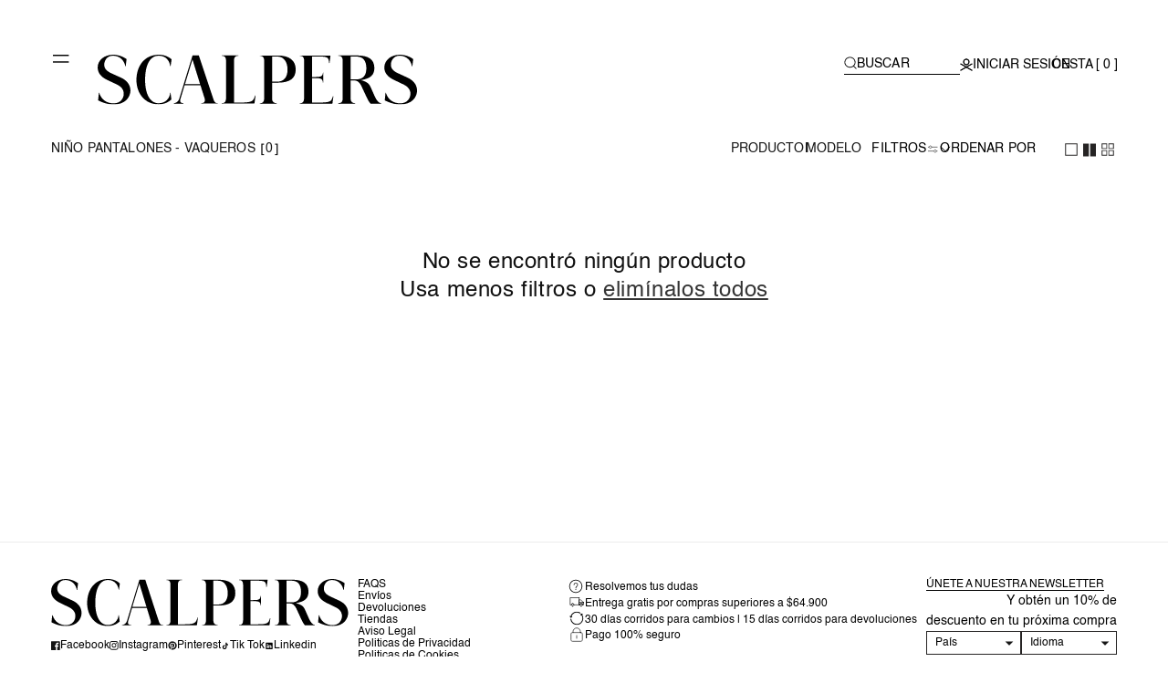

--- FILE ---
content_type: text/javascript
request_url: https://cdn.shopify.com/extensions/03413a13-8a34-40a6-af82-3eab78c6b794/fik-scalpers-127/assets/extension.js
body_size: 5447
content:
class NostoPlus {
  init() {
    this.loadSwiper();
    this.waitForNostoJs()
      .then((nostojs) => {
        this.loadCustomPlacements(nostojs);
      })
      .catch((error) => {
        console.error("Error:", error);
      });
  }

  loadCustomPlacements = (nostojs) => {
    const nodes = document.querySelectorAll("div.nosto_advanced_element");
    if (!nodes.length) return;

    const placements = Array.from(nodes)
      .filter((node) => node.dataset.init != "true")
      .map((node) => node.id);

    const designMode = Array.from(nodes).some(
      (node) => node.getAttribute("data-mode") === "design",
    );

    placements.forEach((placement) => {
      if (placement === "custom-look-pdp") {
        this.handleLook(placement);
        delete placements["custom-look-pdp"];
      }
    });

    const referrer = sessionStorage.getItem("nosto_referrer");
    const prodId = window.ShopifyAnalytics?.meta.product?.id;

    if (placements.length) {
      nostojs((api) => {
        let client = api
          .createRecommendationRequest({ includeTagging: true })
          .setResponseMode("JSON_ORIGINAL");

        if (referrer && prodId) {
          client.setProducts([{ product_id: prodId }], referrer);
        }

        if (designMode) {
          client = client.enablePreview();
        }

        client
          .addElements(placements)
          .load()
          .then((response) => {
            if (
              response.recommendations &&
              Object.keys(response.recommendations).length !== 0
            ) {
              this.handleRecommendations(response.recommendations);
            }
          });
      });
    }

    sessionStorage.removeItem("nosto_referrer");
  };

  waitForNostoJs() {
    return new Promise((resolve, reject) => {
      let foundNostoJs = false;
      const intervalId = setInterval(() => {
        if (window.nostojs) {
          foundNostoJs = true;
          clearInterval(intervalId);
          resolve(window.nostojs);
        }
      }, 100);

      setTimeout(() => {
        if (!foundNostoJs) {
          clearInterval(intervalId);
          reject(
            new Error("window.nostojs not found within the specified time."),
          );
        }
      }, 3000);
    });
  }

  loadSwiper() {
    return new Promise((resolve, reject) => {
      const styleLink = document.createElement("link");
      styleLink.rel = "stylesheet";
      styleLink.href =
        "https://cdn.jsdelivr.net/npm/swiper@11/swiper-bundle.min.css";
      styleLink.onload = () => {
        resolve();
      };
      styleLink.onerror = () => {
        reject(new Error("Error al cargar los estilos de Swiper."));
      };
      document.head.appendChild(styleLink);

      const script = document.createElement("script");
      script.src =
        "https://cdn.jsdelivr.net/npm/swiper@11/swiper-bundle.min.js";
      script.onload = () => {
        resolve();
      };
      script.onerror = () => {
        reject(new Error("Error al cargar Swiper."));
      };
      document.head.appendChild(script);
    });
  }

  handleRecommendations(recommendations) {
    Object.entries(recommendations).forEach(([id, data]) => {
      if (!data.result_id) return;
      const element = document.getElementById(data.result_id);
      if (!element) return;

      this.renderContent(element, data);
    });
  }

  async handleLook(placementId) {
    const element = document.getElementById(placementId);
    if (!element) return;

    const buyWith = element.dataset.buyWith;
    const products = JSON.parse(buyWith ?? "[]");

    const data = {
      div_id: placementId,
      products: products?.map((product) => ({
        product_id: product.id.toString(),
        name: product.title,
        price: product.price / 100,
        price_text: (product.price / 100).toFixed(2),
        list_price: product.variants[0].compare_at_price
          ? product.variants[0].compare_at_price / 100
          : product.price / 100,
        list_price_text: (product.variants[0].compare_at_price
          ? product.variants[0].compare_at_price / 100
          : product.price / 100
        ).toFixed(2),
        url: `https://${window.Shopify.shop + window.Shopify.routes.root}products/${product.handle}`,
        thumb_url: product.featured_image
          .replace(".jpg", "_large.jpg")
          .replace(".png", "_large.png"),
        skus: product.variants.map((variant) => ({
          name: variant.title,
          id: variant.id,
          available: variant.available,
          price: variant.price / 100,
          custom_fields: {
            Talla: variant.options[product.options.indexOf("Talla")],
            Size: variant.options[product.options.indexOf("Size")],
          },
        })),
      })),
      result_id: placementId,
      result_type: "REAL",
      source_product_ids: [],
      title: "Complete The Look",
    };

    this.renderContent(element, data);
  }

  labelOrder = [
    "exclusivo pic",
    "online exclusive",
    "coming soon",
    "big & tall",
    "made in portugal",
  ];

  displayMap = {
    "exclusivo pic": "Exclusive Partners In Crime",
    "online exclusive": "ONLINE • EXCLUSIVE",
    "coming soon": "Coming Soon",
    "Big&Tall": "Big & Tall",
    "big & tall": "Big & Tall",
    "made in portugal": "Made in Portugal",
  };

  currencyList = {
    AED: "د.إ.",
    AFN: "؋",
    ALL: "L",
    AMD: "դր",
    ANG: "ƒ",
    AOA: "Kz",
    ARS: "$",
    AUD: "$",
    AWG: "ƒ",
    AZN: "₼",
    BAM: "КМ",
    BBD: "$",
    BDT: "৳",
    BGN: "лв.",
    BHD: "د.ب.",
    BIF: "FBu",
    BMD: "$",
    BND: "$",
    BOB: "Bs.",
    BRL: "R$",
    BSD: "$",
    BTN: "Nu.",
    BWP: "P",
    BYN: "руб.",
    BZD: "$",
    CAD: "$",
    CDF: "₣",
    CHF: "₣",
    CKD: "$",
    CLP: "$",
    CNY: "¥元",
    COP: "$",
    CRC: "₡",
    CUC: "$",
    CUP: "₱",
    CVE: "$",
    CZK: "Kč",
    DJF: "ف.ج.",
    DKK: "kr.",
    DOP: "$",
    DZD: "د.ج.",
    EGP: "ج.م.",
    EHP: "Ptas.",
    ERN: "ناكفا",
    ETB: "ብር",
    EUR: "€",
    FJD: "$",
    FKP: "£",
    FOK: "kr",
    GBP: "£",
    GEL: "₾",
    GGP: "£",
    GHS: "₵",
    GIP: "£",
    GMD: "D",
    GNF: "FG",
    GTQ: "$",
    GYD: "$",
    HKD: "$",
    HNL: "L",
    HRK: "kn",
    HTG: "G",
    HUF: "Ft",
    IDR: "Rp",
    ILS: "₪",
    IMP: "£",
    INR: "₹",
    IQD: "د.ع.",
    IRR: "﷼",
    ISK: "kr",
    JEP: "£",
    JMD: "$",
    JOD: "د.أ.",
    JPY: "¥",
    KES: "KSh",
    KGS: "с",
    KHR: "៛",
    KID: "$",
    KMF: "CF",
    KPW: "₩",
    KRW: "₩",
    KWD: "د.ك.",
    KYD: "$",
    KZT: "₸",
    LAK: "₭",
    LBP: "ل.ل.",
    LKR: "රු or ரூ",
    LRD: "$",
    LSL: "L",
    LYD: "ل.د.",
    MAD: "د.م.",
    MDL: "L",
    MGA: "Ar",
    MKD: "ден",
    MMK: "Ks",
    MNT: "₮",
    MOP: "MOP$",
    MRU: "أ.م.",
    MUR: "रु",
    MVR: ".ރ",
    MWK: "MK",
    MXN: "$",
    MYR: "RM",
    MZN: "MT",
    NAD: "$",
    NGN: "₦",
    NIO: "C$",
    NOK: "kr",
    NPR: "रू",
    NZD: "$",
    OMR: "ر.ع.",
    PAB: "B/.",
    PEN: "S/.",
    PGK: "K",
    PHP: "₱",
    PKR: "Rs",
    PLN: "zł",
    PND: "$",
    PRB: "р.",
    PYG: "₲",
    QAR: "ر.ق.",
    RON: "L",
    RSD: "дин",
    RUB: "₽",
    RWF: "R₣",
    SAR: "ر.س.",
    SBD: "$",
    SCR: "Rs",
    SDG: "ج.س.",
    SEK: "kr",
    SGD: "$",
    SHP: "£",
    SLL: "Le",
    SLS: "Sl",
    SOS: "Ssh",
    SRD: "$",
    SSP: "SS£",
    STN: "Db",
    SVC: "₡",
    SYP: "ل.س.",
    SZL: "L",
    THB: "฿",
    TJS: "SM",
    TMT: "T",
    TND: "د.ت.",
    TOP: "PT",
    TRY: "₺",
    TTD: "$",
    TVD: "$",
    TWD: "圓",
    TZS: "TSh",
    UAH: "грн",
    UGX: "Sh",
    USD: "$",
    UYU: "$",
    UZS: "сўм",
    VES: "Bs.",
    VND: "₫",
    VUV: "VT",
    WST: "T",
    XAF: "FCFA",
    XCD: "$",
    XOF: "CFA",
    XPF: "CFP",
    YER: "﷼",
    ZAR: "R",
    ZMW: "ZK",
    ZWL: "$"
  }

  async renderContent(element, data) {
    if (!data.products?.length) return;

    const placeholderUrl = element.getAttribute("data-placeholder");
    const slidesPerView = element.getAttribute("data-slides");
    const slideGap = element.getAttribute("data-slide-gap");
    const heading = element.getAttribute("data-heading");
    const hideHeading = element.getAttribute("data-hide-heading");
    const hideTitle = element.getAttribute("data-hide-title");
    const hidePrice = element.getAttribute("data-hide-price");
    const accessToken = element.getAttribute("data-sfat");
    const useSilhouettes = element.getAttribute("data-silhouettes");
    const showVariants = element.getAttribute("data-show-variants");
    const layout = element.getAttribute("data-layout");
    const useLabels = element.getAttribute("data-labels");
    const priceColor = element.getAttribute("data-price-color");
    const bgPriceColor = element.getAttribute("data-bg-price-color");

    const finalPriceColor =
      this.getTextColorBasedOnHexColor(bgPriceColor) ?? priceColor;

    let references;
    const referenceIds = {};

    if (accessToken) {
      data.products.forEach((product) => {
        referenceIds[product.product_id] = [];
        JSON.parse(
          product.custom_fields?.["rocket-product_variants"] ?? "[]",
        ).forEach((reference) =>
          referenceIds[product.product_id].push(reference),
        );
        if (product.custom_fields?.["rocket-image_type_product"])
          referenceIds[product.product_id].push(
            product.custom_fields["rocket-image_type_product"],
          );
      });

      if (Object.keys(referenceIds).length !== 0) {
        const response = await this.fetchShopifyData(
          accessToken,
          this.getReferenceDataQuery(showVariants),
          {
            ids: Object.values(referenceIds).flat(),
          },
        );

        const uniqueReferencesMap = new Map();

        response.data?.nodes.forEach((reference) => {
          if (reference?.id) {
            uniqueReferencesMap.set(reference.id, reference);
          }
        });

        references = Array.from(uniqueReferencesMap.values());
      }
    }

    if (hideHeading != "true") {
      const header = document.createElement("h2");
      header.classList.add("nae-heading");
      header.textContent = heading != "" ? heading : data.title;
      element.append(header);
    }

    const container = document.createElement("div");
    container.id = `${element.id}--swiper`;
    container.classList.add("swiper");

    const wrapper = document.createElement("div");
    if (layout === "slider") wrapper.classList.add("swiper-wrapper");
    if (layout === "grid") wrapper.classList.add("nae-grid-wrapper");

    for (const [index, product] of data.products.entries()) {
      const currencySymbol = this.currencyList[product.price_currency_code];

      const preloader = document.createElement("div");
      preloader.classList.add("swiper-lazy-preloader");

      const slide = document.createElement("div");
      if (layout === "slider") slide.classList.add("swiper-slide");
      if (layout === "grid") slide.classList.add("nae-grid-item");

      const productImg = document.createElement("img");
      productImg.classList.add("nae-product-image");
      productImg.src = product.thumb_url ?? placeholderUrl;
      productImg.setAttribute("loading", "lazy");
      productImg.setAttribute("draggable", "false");
      productImg.setAttribute("data-product-id", product.product_id);
      productImg.setAttribute("data-placement-id", element.id);

      const productInfo = document.createElement("div");
      productInfo.classList.add("nae-product-info");

      const productHeading = document.createElement("div");
      productHeading.classList.add("nae-product-heading");

      const productName = document.createElement("div");
      productName.classList.add("nae-product-title");
      productName.textContent = product.name;

      const productPriceContainer = document.createElement("div");
      productPriceContainer.classList.add("nae-product-price-container");

      const productPrice = document.createElement("span");
      productPrice.classList.add("nae-product-price");
      productPrice.textContent = [product.price.toFixed(2), currencySymbol].join(" ");

      const productComparePrice = document.createElement("span");
      const productDiscountPercent = document.createElement("span");
      const hasComparePrice = product.list_price !== product.price;
      if (hasComparePrice) {
        productComparePrice.classList.add("nae-product-compare-price");
        productComparePrice.textContent = [product.list_price.toFixed(2), currencySymbol].join(" ");
        productPrice.style.color = finalPriceColor;

        productDiscountPercent.classList.add("nae-product-discount-percent");
        productDiscountPercent.textContent = `[${
          100 - Math.floor((product.price / product.list_price) * 100)
        }%]`;
      }

      const imgAnchor = document.createElement("a");
      imgAnchor.href = product.url;
      // imgAnchor.href = "#";

      imgAnchor.append(productImg);

      const imageContainer = document.createElement("div");
      imageContainer.classList.add("nae-image-container");
      const productInner = document.createElement("div");
      productInner.classList.add("nae-product-inner");

      if (useLabels === "true") {
        const labels =
          product.tags1?.filter(
            (tag) => tag.includes("__label:") || tag.includes("__labels:"),
          ) ?? [];

        if (labels.length) {
          const sortedLabels = this.sortLabels(
            labels,
            this.labelOrder,
            this.displayMap,
          );
          const productLabel = document.createElement("div");
          productLabel.classList.add("nae-product-label");
          productLabel.textContent = sortedLabels[0];
          imageContainer.append(productLabel);
        }
      }

      imageContainer.append(imgAnchor);

      if (product.skus.length > 1) {
        const quickAddContainer = document.createElement("div");
        quickAddContainer.classList.add("nae-quick-add-container");
        quickAddContainer.setAttribute("data-product-id", product.product_id);

        const quickAdd = document.createElement("div");
        quickAdd.id = `product-${element.id}--${index}--swiper`;
        quickAdd.classList.add("swiper", "nae-quick-add");

        const wrapper = document.createElement("div");
        wrapper.classList.add("swiper-wrapper");

        product.skus.forEach((sku) => {
          if (sku.custom_fields.Talla === undefined) return;
          const slide = document.createElement("div");
          slide.classList.add("swiper-slide");

          const option = document.createElement("span");
          option.classList.add("nae-quick-add-option");
          option.setAttribute("data-variant-id", sku.id);
          option.setAttribute("data-available", sku.available);
          option.textContent = sku.custom_fields.Talla;

          if (!sku.available) {
            option.style.color = "#B0B0B0";
            option.style.textDecorationLine = "line-through";
          }

          slide.append(option);
          wrapper.append(slide);
        });

        const prevButton = document.createElement("div");
        prevButton.classList.add("nae-quick-add-button-prev");
        prevButton.id = `${quickAdd.id}--prev`;

        const leftChevron = document.createElement("span");
        leftChevron.classList.add("nae-chevron", "nae-chevron-left");

        prevButton.append(leftChevron);

        const nextButton = document.createElement("div");
        nextButton.classList.add("nae-quick-add-button-next");
        nextButton.id = `${quickAdd.id}--next`;

        const rightChevron = document.createElement("span");
        rightChevron.classList.add("nae-chevron", "nae-chevron-right");

        nextButton.append(rightChevron);

        quickAdd.append(wrapper);
        quickAddContainer.append(prevButton, nextButton, quickAdd);
        imageContainer.append(quickAddContainer);
      }

      if (hasComparePrice) {
        productPriceContainer.append(productComparePrice);
      }
      productPriceContainer.append(productPrice);
      if (hasComparePrice) {
        productPriceContainer.append(productDiscountPercent);
      }
      productHeading.append(productName);

      const currentReferences = references.filter((reference) =>
        referenceIds[product.product_id].includes(reference.id),
      );

      if (currentReferences.length) {
        const productNodes = currentReferences.filter((node) =>
          node.id.includes("/Product/"),
        );

        if (productNodes.length > 1) {
          const variantsContainer = document.createElement("div");
          variantsContainer.classList.add("nae-product-variants");

          const swatch = document.createElement("div");
          swatch.classList.add("nae-color-swatch");
          variantsContainer.append(swatch);

          const count = document.createElement("div");
          count.classList.add("nae-product-variants-count");
          count.textContent = `+${productNodes.length - 1}`;
          variantsContainer.append(swatch, count);
          productHeading.append(variantsContainer);
        }

        if (useSilhouettes == "true") {
          const imageNode = currentReferences.find((node) =>
            node.id.includes("/MediaImage/"),
          );
          if (imageNode) {
            productImg.src = imageNode.image.url ?? product.thumb_url;
          } else {
            const url = product.alternate_image_urls.find((url) =>
              url.includes("S-1.jpg"),
            );
            if (url) {
              productImg.src = url.replace(".jpg", "_large.jpg");
            }
          }
        }
      }

      if (hideTitle !== "true") productInfo.append(productHeading);
      if (hidePrice !== "true") productInfo.append(productPriceContainer);

      productInner.append(imageContainer, productInfo);
      slide.append(productInner);
      if (layout === "slider") slide.append(preloader);

      wrapper.append(slide);
    }

    container.append(wrapper);

    if (Number.isInteger(parseFloat(slidesPerView)) && layout === "slider") {
      const nextButton = document.createElement("span");
      nextButton.classList.add("swiper-button-next");

      const prevButton = document.createElement("span");
      prevButton.classList.add("swiper-button-prev");

      nextButton.style.color = "lightgrey";
      prevButton.style.color = "lightgrey";
      container.append(nextButton, prevButton);
    }

    element.append(container);

    const swiperSettings = {
      lazy: true,
      navigation: {
        nextEl: ".swiper-button-next",
        prevEl: ".swiper-button-prev",
      },
      freeMode: {
        enabled: true,
        sticky: true,
      },
      slidesPerView: 2.3,
      spaceBetween: slideGap,
      mousewheel: { forceToAxis: true },
      noSwiping: true,
      noSwipingClass: "nae-quick-add",
      breakpoints: {
        750: {
          slidesPerView: Math.min(Math.floor(parseInt(slidesPerView) / 1.5), 3),
        },
        990: {
          slidesPerView: slidesPerView,
        },
      },
      on: {
        init: () => {
          element.setAttribute("data-init", "true");
          this.initQuickAddSwipers(container);
        },
        click: (swiper, event) => {
          sessionStorage.setItem(
            "nosto_referrer",
            event.target.dataset.placementId,
          );
        },
      },
    };

    if (layout === "slider") {
      new window.Swiper(`#${container.id}`, swiperSettings);
    } else if (layout === "grid") {
      element.setAttribute("data-init", "true");
      this.initQuickAddSwipers(container);
      const images = container.querySelectorAll(".nae-product-image");
      images.forEach((item) => {
        item.addEventListener("click", () => {
          sessionStorage.setItem("nosto_referrer", item.dataset.placementId);
        });
      });
    }
  }

  sendProductViewEvent(element) {
    if (window.nostojs) {
      window.nostojs((api) => {
        api
          .createRecommendationRequest({ includeTagging: true })
          .setProducts(
            [
              {
                product_id: element.dataset.productId,
              },
            ],
            element.dataset.placementId,
          )
          .load();
      });
    }
  }

  sortLabels(array, order, displayMap) {
    const sortedArray = array.sort((a, b) => {
      const labelA = a.split(":")[1].trim();
      const labelB = b.split(":")[1].trim();
      const indexA = order.indexOf(labelA);
      const indexB = order.indexOf(labelB);

      if (indexA === -1) return 1;
      if (indexB === -1) return -1;

      return indexA - indexB;
    });

    return sortedArray.map((item) => {
      const label = item.split(":")[1].trim();
      return displayMap[label] || label;
    });
  }

  initQuickAddSwipers(container) {
    const placementId = container.id.replace("--swiper", "");
    const quickAddContainers = container.querySelectorAll("div.nae-quick-add");
    quickAddContainers.forEach((container, index) => {
      const productId = container.parentElement.getAttribute("data-product-id");
      new window.Swiper(`#${container.id}`, {
        slidesPerView: 3,
        nested: true,
        navigation: {
          nextEl: `#${container.id}--next`,
          prevEl: `#${container.id}--prev`,
        },
        breakpoints: {
          750: {
            slidesPerView: 4,
          },
        },
        on: {
          click: (swiper, event) => {
            const option = event.target.querySelector(".nae-quick-add-option");
            if (option) {
              const variantId = option.getAttribute("data-variant-id");
              const available = option.getAttribute("data-available");
              if (variantId && available === "true") {
                this.addOptionToCart(variantId, productId, placementId);
              }
            }
          },
        },
      });
    });
  }

  async fetchShopifyData(token, query, variables) {
    try {
      const response = await fetch(
        `https://${window.Shopify.shop}/api/2024-07/graphql.json`,
        {
          method: "POST",
          headers: {
            "Content-Type": "application/json",
            "X-Shopify-Storefront-Access-Token": token,
          },
          body: JSON.stringify({ query, variables }),
        },
      );
      const data = await response.json();
      return data;
    } catch (error) {
      console.error("Error fetching data:", error);
      return null;
    }
  }

  async addOptionToCart(variantId, productId, placementId) {
    try {
      const drawer = document.querySelector("cart-drawer");

      const body = {
        form_type: "product",
        "product-id": productId,
        id: variantId,
      };

      if (drawer) {
        body.sections = drawer
          .getSectionsToRender()
          .map((section) => section.id);
        body.sections_url = window.location.pathname;
        drawer.setActiveElement(document.activeElement);
      }

      const response = await fetch(`${window.routes.cart_add_url}`, {
        method: "POST",
        headers: {
          "Content-Type": "application/json",
          Accept: "application/json",
        },
        body: JSON.stringify(body),
      });

      const data = await response.json();

      if (drawer) {
        drawer.renderContents(data);
        if (drawer.classList.contains("is-empty"))
          drawer.classList.remove("is-empty");
      }

      // Nosto "Add to cart" event
      if (window.nostojs) {
        window.nostojs((api) => {
          api.recommendedProductAddedToCart(productId, placementId);
        });
      }

      return data;
    } catch (error) {
      console.error("Error fetching data:", error);
      return null;
    }
  }

  hexToRgb(hex) {
    hex = hex.replace("#", "");
    const bigint = parseInt(hex, 16);
    const r = (bigint >> 16) & 255;
    const g = (bigint >> 8) & 255;
    const b = bigint & 255;
    return { r, g, b };
  }

  getLuminance({ r, g, b }) {
    const a = [r, g, b].map((v) => {
      v /= 255;
      return v <= 0.03928 ? v / 12.92 : Math.pow((v + 0.055) / 1.055, 2.4);
    });
    return a[0] * 0.2126 + a[1] * 0.7152 + a[2] * 0.0722;
  }

  getTextColorBasedOnHexColor(hexColor) {
    const rgbColor = this.hexToRgb(hexColor);
    const luminance = this.getLuminance(rgbColor);
    return luminance < 0.4 ? "#ffffff" : null;
  }

  getReferenceDataQuery = (variants = true) => `
  query GetReferenceData($ids: [ID!]!) {
    nodes(ids: $ids) {
      ${
        variants === "true"
          ? `
        ...on Product {
          id
          title
          onlineStoreUrl
          handle
          featuredImage {
            url(transform: {
              maxWidth: 333
            })
          }
        }`
          : ""
      }
      ...on MediaImage {
        id
        image {
          url(transform: {
            maxWidth: 333
          })
        }
      }
    }
  }`;
}

const nostoPlus = new NostoPlus();
window.nostoPlus = nostoPlus;

document.addEventListener("DOMContentLoaded", () => {
  nostoPlus.init();
});

--- FILE ---
content_type: text/javascript
request_url: https://cl.scalperscompany.com/cdn/shop/t/184/assets/custom.js?v=29477818065179351311747318063
body_size: -501
content:
function delay(t,e){let i=0;return function(...n){clearTimeout(i),i=setTimeout(t.bind(this,...n),e||0)}}function setCookie(e,t,i){var o=new Date;o.setTime(o.getTime()+24*i*60*60*1e3);var n="expires="+o.toUTCString();document.cookie=e+"="+t+";"+n+";path=/"}function getCookie(e){for(var n=e+"=",t=decodeURIComponent(document.cookie).split(";"),o=0;o<t.length;o++){for(var r=t[o];r.charAt(0)==" ";)r=r.substring(1);if(r.indexOf(n)==0)return r.substring(n.length,r.length)}return""}
//# sourceMappingURL=/cdn/shop/t/184/assets/custom.js.map?v=29477818065179351311747318063


--- FILE ---
content_type: application/javascript; charset=utf-8
request_url: https://searchanise-ef84.kxcdn.com/preload_data.3b1h2U8h0a.js
body_size: 10377
content:
window.Searchanise.preloadedSuggestions=['zapatillas hombre','camisa hombre','zapatillas mujer','vestido mujer','camisa lino','chaqueta hombre','jeans mujer','poleras hombre','traje de baño','polera mujer','camisa lino hombre','pantalón mujer','blazer mujer','abrigo hombre','blazer hombre','sweater hombre','traje de hombre','camisa denim','vestidos mujer','camisas hombre','traje de baño hombre','corbata hombre','zapatos hombre','sweater mujer','bolso mujer','cardigan hombre','polerones mujer','pantalones mujer','animal print','polera hombre','traje de baño mujer','cinturon hombre','abrigo mujer','jeans hombre','lentes de sol','cartera mujer','billetera hombre','chaqueta cuero','slim fit','chaquetas hombre','poleron mujer','polerones hombre','camisa oxford','pulsera hombre','chaqueta mujer','pantalones hombre','anteojos de sol','top mujer','sneakers hombre','sobrecamisa hombre','blusa mujer','chalecos hombre','short hombre','gafas de sol','parka sin mangas','zapatilla hombre','poleron hombre','gorra hombre','mochila hombre','camisa polera','trajes hombre','funda iphone 11','mujer vestidos','chaqueta bomber','trajes de baño','ropa mujer','accesorios hombre','bolsos mujer','lino hombre','camisa slim fit','zapatilla mujer','sudadera hombre','total look','chaqueta cuero hombre','sin mangas','love stories','sudaderas mujer','bermudas hombre','sobre camisa','abrigos hombre','poleras mujer','polera polo','accesorios mujer','perfumes hombre','falda midi','parka hombre','chaleco mujer','camiseta hombre','blusas mujer','zapatos mujer','camisa mujer','funda iphone','carteras mujer','abrigos mujer','cinturón mujer','zapatillas de mujer','polera calavera','chaquetas mujer','vestido midi','calzado mujer','chaleco hombre','camisa manga corta','scalpers mujer','bañadores hombre','pañuelos hombre','sale camisas','botin hombre','sandalias mujer','guia de talla','camisa rayas','botines mujer','camisa calavera','jersey hombre','bolso piel','calzoncillos boxer','billetera mujer','gafas hombre','sudadera mujer','camiseta mujer','pantalón hombre','cuello mao','faldas mujer','chaqueta de piel','polera basica calavera','ropa hombre','jeans cropped','camisas de lino','relaxed fit','billetera scalpers','pantalon chino','camisa vestir','botas mujer','corbata calavera','perfume mujer','camisa slim','zapatos nauticos','lentes hombre','alpargatas hombre','chaqueta piel','manga larga','bolso negro','gorra calavera','camisa de lino','olivia palermo','traje hombre','sweter mujer','tienda chile','tarjetero hombre','camisetas mujer','camisa oxford calavera','pantalon cinco bolsillos','ropa de mujer','polera manga larga','polo hombre','sneakers mujer','bikini mujer','traje baño hombre','sale mujer','mochila calavera','camisa jeans','botines hombre','pantalón lino','camisa cuello botones','americana hombre','camisa pana','traje de','impermeable hombre','alpargatas calavera','bolso shopper','chaleco acolchado','ropa interior','short mujer','calcetines hombre','cardigans hombre','gorro scalper','skull star','funda ordenador','bolso bandolera','polera print','camisa denim hombre','camisas lino','parka acolchada calavera','chaqueta ante','polera camisa','blazers mujer','parka mujer','traje baño','pantalon cargo','culotte mujer','falda mini','camisa hombre denim','fundas iphone 11','jeans slim','poleron calavera','camisa azul','corbatas hombre','trajes de baño hombre','calzado hombre','denim mujer','camisetas hombre','pata de gallo','sudaderas hombre','denim camisa','blazer lino','polera pique','cartera scalpers','traje mujer','camisa blanco','blue jeans','mujer vestidos rebajas','cartera piel','jersey mujer','boxer hombre','bufanda calaveras','trajes de baño mujer','pulsera tela','lana merino','vestido negro','neceser hombre','camisa cuadros','zapatillas bajas','trench mujer','chaleco sin mangas','off white','skull tee','polera basica','falda mujer','bañador mujer','polera calavera hombre','gorro hombre','sweater cashmere','cinturones mujer','zapato hombre','traje clásico','sin manga','cambios y devoluciones','pantalón pinzas','chaqueta de cuero','anteojos de sol de hombre','sweter hombre','camisa cuello mao','ropa interior hombre','sandalias tacón','abrigo lana','camisa pique','five pockets','jeans regular fit','pañuelo seda','nueva colección mujer','tarjetero scalpers','cuello alto','funda iphone x','chaqueta sin','manga corta','polera rayas','pulsera scalpers','mono mujer','vestidos fiesta','poleron capucha','cinco bolsillos','pañuelo hombre','camisa de lino hombre','camisa mao','chaqueta acolchada','sudadera niña','lino mujer','poleras xxl','poleras pique','funda airpods','falda animal print','logo engomado','cazadora hombre','camisas 41 regular','blusas de mujer','pulseras hombre','chaqueta sin mangas','mini bolso','bolso hombre','camisa talla 45','jeans regular','camisa formal','calcetines calaveras','cinturon calavera','camisa multicolor','chaqueta militar','mochila mujer','gift card','camisa lino calavera','perfume scalpers','sneakers harry','nos sport elisee','falda piel','lentes sol','polera pique hombre','camisa blanca','vichy mujer','pantalon lino hombre','zapato nautico','total loo','chaqueta ligera capucha','camisas mujer','sandalias hombre','total look mujer','bandolera mujer','sueters mujer','camisa oxford calavera contraste','guia talla calzado','bermuda hombre','camisa cuello','pantalón negro','perfume hombre','camisas lino hombre','pantalon traje','camisa lavada','chino pinzas','regular fit','top negro','chaqueta de','sweater cuello en v calavera','gorro mujer','cazadora de piel','polera scalpers','camisa manga corta hombre','vestido tejido','roja en','camisa verde','bolso viaje','camisa calavera bordada','camisa burgundy','fade sweater','iphone x','zapatillas calavera','bolso capazo','chaqueta jeans','botas chelsea','parka impermeable','mocasines hombre','jane lt','shorts hombre','vest mujer','top asimetrico','sweaters mujer','pantalón chino casual','blue stripes','vestido largo','morado mujer','chaqueta denim','faldas midi','sudaderas niña','pantalón cuadros','gorra scalpers','tejido mujer','nos skull tee','camisa botones','camisa de vestir','carteras y bolsos mujer','boxer calaveras','ford sneakers','funda movil','pantalones cargo','camisas talla 44','traje baño mujer','blanco mujer','pulseras scalpers','the club','carteras de mujer','tops mujer','bañador hombre','vest on','vaquero mujer','lino camisa','nuestras tiendas','top punto','camisa bolsillo cuello botones burgundy 40','polera cuello','denim hombre','jeans culotte','monedero scalpers','boot cut','camisas de vestir','polera lino','rebajas mujer','trench hombre','trajes mujer','poleron scalpers','polo basico','chaquetas de cuero hombre','vestido print escote nudo','polera basica xl','verde mujer','camisa vestir hombre','polera manga larga hombre','billetera bolsillo','tarjetero mujer','toalla playa','harry sneakers','polo básico calavera','camisa oxford botones','botas cowboy','blazer negro','botin mujer','chaqueta sin manga','polera hombre l','pantalón beige','polo manga larga','billeteras hombre','vintage linen se shirt','anteojos hombre','bolsa mochila','lentes de sol hombre','botella scalpers','zapatillas de hombre','camisa cuello hombre','vestido mini','camisa slim fit hombre','camiseta niña','bolso mini','bermudas lino','gorra mujer','camiseta calavera','polera basica hombre','bermuda mujer','vestido punto','sweater lana merino','azul marino','cárdigan mujer','zapatos piel','tiendas físicas','jersey scalpers','pantalón jogger','devolucion tiendaonline','camisas slim fit','camisa manga larga','gorras hombre','zapatilla bajas','blazer cuadros','pantalon cargo hombre','todo hombre','mujer fiesta','camisa colleras','cuello v','pantalón chino pinzas','chaqueta de cuero hombre','jeans bootcut','falda midi animal print','cartera hombre','bolso mochila','camisa rayas horizontales','bolsos bandolera','black friday','parkas hombre','bufanda azul','camisa clasica','camisetas ombre','chaqueta bomber piel','seatle k shirt','henry sneakers','calavera lateral','bolso scalpers','pantalón bolsillo','camisas denim','sweater cremallera','vestido fiesta','sobrecamisa premium','gemelos calaveras','toalla calavera','outfitter short','camisa hombre slim fit','calavera mujer','tarjetero de','sweater lana','pantalón culotte','sweter cuello v','sweater cuello','parka sin mangas mujer','alpargatas con cuña','falda plisada','short lino','camisa resort','traje lino','fluido print','xl mujer','pantalon de vestir','polera lavada','camisa manga','camisa flores','vestido print','vestido azul','gorro calavera','parka sin manga','abrigo lana hombre','falda denim','corta viento','pantalón verde','camisa de','logo metálico','calavera contraste','zapatillas ante','chaqueta lino','camisas de hombre','new gala','funda portatil','shorts mujer','camisa lino rayas','trajes scalpers','camisas de lino hombre','regular jeans','zapatillas on','polera blanco','piel ante','camisa italia','gorros hombre','camisa regular','polos hombre','polo calavera','pantalon vaquero','polera calavera bordada','americana lino','man bag','azul mujer','zapatillas scalpers','tie dye','camisa algodon','funda iphone 11 pro','bolso rafia','sport elisee','capazo yute','suede bomber','polera bolsillo','alpargatas mujer','sale poleras','pantalon print','sneakers baja','camisa hombre lino','sobre camisa azul','chaqueta cuero mujer','toallas playa','polerón hoodie algodón orgánico hombre scalpers','camisa denim manga abullonada','rebajas hombre','raya diplomática','zapatilla mujer 36','falda print','scalpers kids','sneakers bajas','set mujer','pantalón 5 bolsillos hombre','outlet mujer','pantalon bordado','bañador hombre calaveras','fundas iphone','pique polo','pantalón blanco','bolso metalizado','blazers hombre','jeans flare','ropa interior mujer','pantalon flare','the band','calavera print','denim pant','detalle logo','camisas franela','neceser mujer','pantalón pinza','pantalones de mujer','mujer tops','vestido print halter','polera xxl','poleron cuello redondo','polera oversize','firenze pants','camisa hombre 43','leather jacket','lentes lectura','chaqueta cuello pana','cuello tortuga','pantalón piel','parka sin mangas hombre','dark grey','guia talla','poleras talla l','verde con','top gun','tienda en','lana mujer','boxy fit','sweater cuello redondo','perfumes mujer','zapato mujer','pantalon animal print','vestido verde','corbata skull','new oxford','chaleco acolchado calavera hombre','fancy linen shirt','polera polo hombre','devoluciones y cambios','gafas sol','cambio de talla','camisa oxford rayas','mono largo','mini bolso móvil','polera hombre manga_corta','the outlet','light khaki','gorra calavera bordada','suspensores lisos','camisas a tallas','traje cruzado','carcasa iphone 11','vestido nudo','talla xs','talla s','camisa 100% lino','sudadera scalpers','pantalón pana','polo punto fino','sneakers bajas calavera lateral','todo mujer','jersey niña','algodón orgánico','de hombre','rebaja accesorios','poleras de hombre','guía de talla calzado','ray jacket','camisa calavera cuello botones','camisa beige','bolso clutch','gafas mujer','camiseta rayas','camisa lavada calavera','cuello polo','camisa denim mujer','toalla hombre','parka sin','pantalón punto','para niños','scalpers the club','scalpers icon','pantalon 5 bolsillos','oxford peach f shirt','pantalón vestir','camisa polera lino','poleron con','hombre chaquetas','is sneaker','cuello pana','calcetines calavera','suela contraste','bomber hombre','wide leg','bolso acolchado','polera calavera mujer','camisa calavera bordada tono','flannel check be shirt','camisa cuadros calavera contraste','camisa oxford hombre','new gala sneakers','summer black','short de','camisa seda','parka acolchada','biker piel','light grey','grey melange','camisas manga corta','bolso verde','print trasero','polo piqué','camisas rayas','slim fit hombre','fuel x scalpers','cinturones hombre','mujer chaquetas','pelo premium','impermeable mujer','bikini animal','abrigo acolchado','camisa de jeans','calcetines de mujer','abrigo negro','camisa pana cuello botones','sweater ochos','camisa doble puño','vintage linen','sneakers calavera lateral','traje lana','gafa de sol','chaquetas de hombre','monos mujer','reloj scalpers','bandolera calavera','cargo hombre','bolsos shopper','zapatillas calavera lateral','cuello italiano','camisa black','poleras polo','sweater con cuello','algodón bci','camisa celeste','zapatillas mujer calavera','top blanco','skull bracelet','polera azul','vestido blanco','de mujer','vestido lino','abrigo lana mujer','bota mujer','pulsera cuerdas','lentes mujer','camisa contraste','blusa asimetrica','summer seatle','vestido etnico','pantalon de','pantalón pinzas hombre','monedero redondo','pantalon hombres','nos firenze pants','pantalon lana','vestido rojo','pijama hombre','piel mujer','chaquetas de','jeans slim fit','bermudas mujer','colleras latón','poleron azul','cuello boton','americana mujer','polera verde','bermuda lino','pantalon jacquard','rio sneakers','botas hombre','sport elisee shirt','pantalón fluido','seda hombre','camisa hombre 38','bolso crochet','zapatillas glitter','camisa de hombre','oxford peach','lentes de sol mujer','suspensores calaveras','traje de ba','sneakers calavera','polera manga larga mujer','camisa jeans mujer','tachas mujer','pantalón encaje','hood cap','camisa khaki','polera grey','funda airpods pro','punto lurex','zapatillas de','camisa basica','top animal print','mini falda','camisa bolsillo cuello botones','poleron scalpers mujer','pulsera tela scalpers','funda iphone 12','camiseta básica calavera','bordado ingles','poleron negro','bolsa regalo','abrigo cuello','zapatillas harry','all over','chaqueta de cuero biker','tote bag','traje de baño hombre fit','cyber woman','new oxford bd shirt','traje suit','bolsa viaje','poleron cuello','chaqueta encerada','camisetas top mujer','vestido abertura','polerón básico calavera','cazadora piel','poleras polo xxl','cashmere v','sudadera basica calavera','camisa talla 44','camisa cuadro','camisas mao','cropped jeans hombre','camisa rayas calavera contraste','boot cut denim','para hombre','chaqueta bomber ante','polera lavada calavera','tarjeta de regalo','camisas de cuadros','f oto','harry sneakers calavera lateral','pantalon vichy','camisa guayabera','camisas y blusas','blusa jeans','pata gallo','camisa jean','poleron de hombre','bajas ante','blusa volantes','fundas iphone x','funda x','bermudas clasicas','prax sneakers','poleron ss23','camisa verde hombre','cazadora mujer','bolso morado','sneakers ante zapatilla','de cuero','punta de lanza','bolsa mujer','camisa vaquera','deportivas mujer','chaqueta bolsillos','polera calavera trasera','zapatilla calavera','botines scalpers mujer','nos canadian','mascarillas mujer','zapatos náuticos suela','polera con cuello','sweter ss22','boxing club','garment dye','camisa hombre azul','blazer casual','blusa azul','sweater cuello alto','neceser y','camisa cotele','polera slim fit','cuero hombre','camisetas niña','rebaja mujer','ropa de mujer rebajas casual','mujer calavera','blazer satinado','new nos button down shirt','zapatillas piel','zapatos oxford','abrigos ss 22','camisas vestir','sudadera calavera mujer','sweaters hombre','bolso de','basic shorts','zapato oxford','pantalones lino','zapato cordones','slim jeans','terno hombre','camisa gris','trajes de','camisas talla 45','chaqueta m','pantalon lino mujer','pantalón corto','blazer lana','bolso capazo yute mini','bufanda hombre','carcasa iphone','abrigo plumas','pantalon satinado','v neck','tirantes hombre','camisas hombre lino algodon','vestidos de fiesta','falda de','chaleco manga','camisa algodon hombre','chaqueta botones','polera estampado hombre','vatna suede overshirt navy','jeans boton','vest vichy','chaqueta cazadora hombre','new prax','polera manga','falda punto','mono scalper','rayas flores','poleron neo logo','poleras hombres','camisa lino manga larga','tarjeta regalo','polera basic','bd shirt','denim shirt','sin mangas mujer','blusa satinada','polerones hombres','camisas manga larga','anteojos de sol hombre','cuello vuelto','sneakers serraje','studs sneakers','carteras hombre','falda jeans','alpargata skull','falda mini calaveras','camisa lino azul','alpargata hombre','zapatillas talla 42','zapato ante','mochilas hombre','cortaviento hombre','pulsera metal','poleron blanco','zapatilla calavera lateral','chaqueta piel hombre','bomber ante','chalecos mujer','nos basic round neck','top verde','blusa vichy','top tejido','cyber hombre','sudadera niño','chaqueta bolsillos hombre','mochila gris calavera','parka sin manga hombre','chaqueta acolchada calavera','tee girls','camisa manga larga algod','bordada contraste','vestido manga larga','zapatos serraje','camisa scalper','abrigos y chaquetas mujer','chaqueta denim mujer','camisa rayas cuello botones','manga abullonada','chaleco cropped','mocasin hombre','camisas hombre 45','jeans botones','vestido con manga','jeans detalle','camisa madrid','zapatillas altas','zapatilla bota','zapatillas talla 36','k shirt','poleron xl','basic polo','total lo','tiro alto','mochila lona','zapatos ante','polera calavera contraste','chaquetas de cuero','chaqueta bomber cuello piel','parka ligera','vest on de hombre','new honeycomb se shirt','pantalon tipo','pantalón pana hombre','camiseta cuello contraste','poleras polos','classic coat','zapatillas bajas contraste','chaqueta lana','half zip','pantalones cortos','polera de','polera navy','camisa mao hombre','blusa seda','blusa animal print','camisa rayas hombre','vestido corto','talla calzado','lino manga corta','abrigo pelo','scalpers camisa de vestir hombre','cuello en v','polerón básico','pantalon chino hombre','sweater rib','pulsera calavera','manga corta lino','sweater punto','jean slim fit','sweater cuello en v','zapatilla napa','falda calaveras','camisa azul hombre','trajes de hombre','bandolera piel','vestido asimetrico','camisa detalle','zapatillas talon ante','camisas lino calavera','accesorio hombre','zapatillas nino','estampado trasero','sneakers piel calavera','abrigo pa','casual chino pants dark khaki','para nina','chaleco chaque','para de','sweater calavera','pantalon corto hombre','chaqueta animal print','camisa bolsillos','muje botas','camisa rayas calavera','poleron grey','sneakers contraste','blusa denim mujer','sneakers piel ante','jeans negro','funda airpods pro scalpers','cuello cutaway','abrigo largo','nos canadian sneakers','zapatillas bajas ante','aceptan cambios','sweater cuello redond','zapatillas ss22','zapatilla piel ante','polera regular fit','sombrero mujer','calavera insignia','bomber brown','olera mujer','vestido halter','blazer cropped','abrigo de lana','roll neck','bolso asas','chino slim','nos navy','polera rib','cuello alto hombre','blazer verde','chaqueta ligera','zapatillas mujer plataforma','mujer zapatillas','gina sneakers','camisa rosa','plumifero mujer','vestido mini calavera','jeans tachas','sweater gris','sombrero trenzado','jeans gris','top plisado','blazer satinada','gstaad jacket','pantalón cinco','polera cuello v','scalpers perfume','nos basic city suit liso','skull tee off white','vestido naranja','polerón hombre s','poleron print','chaleco lana','mujer azul','looks mujer','vestido talla s','camisa e','jeans flare mujer','polerones con logo','cuello botones khaki','calcetines p','hand over','poleron mujer scalpers','doble puño','nos harry','mujer xl','dark green','calzado zapatillas','pantalon negro mujer','vestido volante','polera bordada','encaje bordado','camisa hombre de lino sin cuello','falda negra','corbata lana','polera hombre 40%','pulsera rigida','hombre hombre','ropa de fiesta','alex jacket','chaqueta impermeable','pulsera mujer','cardigan animal print','nos fade sweater','pañuelo print','polera slim','f shirt','lab blazer','peak tricot','zapatillas botas','de tallas','blazer animal print','scalpers suela dentada','camisa rayas lino','zapatillas bajas envejecidas','sneakers detalle talon','falda larga','abrigo paño cuadros','zapatilla ante','de cuero hombre','blazer azul','camisa vestir calavera contraste','fancy shirt','mono negro','camiseta calavera bordada tono','sneaker mujer','bolso de piel','camisa fluida','on talon','nos basic suit','nos polera shirt','iphone 11 pro','bolso móvil','cuero mujer','sweater crochet','bolso tachuelas','fundas movil','five pockets pants','punto mujer','nos sport','polera tank','sweater cuello redondo calavera','henry nappa','abrigo cuello borrego','eco harry','abrigo cuadros','camisa franela','chile scalpers','mujer pantalones','moon sneakers','camisa polo','camisetas ho,bre','camisas hombres','jeans bordados','sweater cuello de tortuga mezcla','corduroy bd shirt','sweater negro','blusa jacquard','print etnico','poleron con capucha','zapatos tipo bota','top negro mujer','camisa raya','poleron m','culotte side denim pant','fiesta mujer','mujer blanco','camiseta print','braguita metalizada','chaleco premium','nos fade hoodie sweater navy','relax fit','scalpers x love stories','camisas de mujer','lana premium','vest do mujer','bolso blanco','blazer encaje','falda cremallera','new gala sneakers woman','polera blanc','bañador indigo','love s','suela dentada','pulseras mujer','pantalón crochet','boat shoes','chaqueta de hombre','pantalon ver','plumas hombre','mascarillas calaveras','polera beige','new oxfordbd shirt','pantalon fluido print','chaqueta verde','abrigo lana bufanda','polera parche','camisa vestir slim fit','polera skull','camisa polera calavera','polo mujer','pulseras de','camisas talla 46','gorra the','camisa sport','zapatillas detalle talon','pulsera verde','camisa scalpers','polerones ss22','falda mini estampada','camisa de seda para hombre','camisa lisa','nos slim jeans','camisa off white','sneakers bajas white','basic calavera','zig zag','camisas ss22','chaqueta jeans mujer','militar jacket','con cuello','de lino','camisa bolsillo','punto hombre','hombre con manga','ante talon','linen shirt','camisas oxford','tiro medio','abrigo cruzado hombre','lola bag','camisa boton cuello','abrigos cardigans','camiseta calavera mujer','fundas de movil','anteojos sol','jeans slim fit hombre','skinny hombre','camisa de pana','para eco scalperscompany','pantalon cargo mujer','summer shirt','zapatillas bota','sandalias plataforma','trajes de mujer','chino casual','ropa niño','sport shirt','calavera polera','polera basica mujer','calavera bajo','traje formal','nos firenze-pants-aw1920-offwhite','card holder','bolso yute','polera punto','traje negro','polerón logo','zapatilla de hombre','scalpers calavera lateral','peche coat','vestido mu','mochilas scalper','botas tachas','bolso marron','fundas airpods','funda scalpers','polera pique hombre azul','anteojos de hombre','nido abeja','top c','jeans men','cartera de','bolsos coleccion y','tie and dye','calzoncillos hombre','cuadros calavera','camisa sin logo','sudadera cremallera cuello','traje fe baño hombre','conjunto mujer','nos harry sneakers','chaqueta niño','falda l','pantalon de lino','calavera beige','calavera zapatillas','m cartera','chaqueta bomber hombre','americanas hombre','poleron capucha calavera','polera relaxed','trajes hom','jeans full length','corbatas lunares','x love stories','sweater ojales','chaleco de hombre','zapatilla hom','candy denim','vestido midi detalle escote','corbata verde','abrigo capucha','falda blanca','bañadores mujer','camisa pijamera','nueva coleccion','camisa cuello italiano','nos basic polo','poleron con relieve','scalpers polera','parka acolchada hombre','poleras con cuello algodon','camisa lisa calavera contraste','abrigo clasico','sudadera tachuelas','top print','chaqueta ante hombre','cuello botones','nos class blazer','fragancia scalpers','yacht club','blazer cruzada','vestido mujer algodon','lente de sol','cargo jogger','carcasa iphone 12','pins scalpers','polera lavada print frontal','sneakers ligeras knit','camisa hombre pana','mocasines ante','abbot se shirt','lentes sol hombre','sneakers bajas detalle','zapatillas bajas calavera lateral','polera botones','calaveras estrella','polera bolsillo calavera','chaqueta con','de sol mujer','neceser calavera','sandalia mujer','scalpers pulseras','polera fit','chalecos ss22','sudadera cremallera','calavera tachuelas','sweater azul','pantalon n','traje lana azul','nos cardigan','bolso tachas','alpha bd shirt','camisa tencel','chaqueta hombre piel','blusa etnica','camisa cuadros hombre','iz suede bomber','laser parka','polera bolsillo parche','bolso doble asa','camisa regular fit','bolso shopper piel','top bordado','fundas ordenador','mujer todo','basica calavera','falda lino','de s','sale abri','polerones con capucha','pantalones de','camisa bl','camisas cuadros','vestidos punto','polera lurex','sweater muj','poleron calavera hombre','chaleco hombre specialprices','pantalon denim','chaqueta acolchada calavera hombre','chaquetas cuero mujer','vestido con escote de','blusa de mujer','calzado serraje','cuadros mujer','poleron niño','top azul','duomo blazer','cardigan hombre scalpers','cinturon de','sudadera calavera tono','polera anthracite','corbata seda','pantalón azul','pantalon xs','de vestir','sudadera media cremallera','blusa niña','polera stroke','chaqueta scalpers hombre','plain skull tee','sobre camisa cuadros','zapatillas linea-single','camisa basica calavera contraste','rayas mujer','pink rosa','sobrecamisa denim','zapatillas off white','pijama scalpers','camisa calavera cuello botones lightgrey','perfume scalpers 125ml','punto rayas','mis pedidos','ankle flare','pantalón morado','miles sneakers','pantalon lana hombre','total look blazer','vest if','bobbi brown','parka plumas','sobrecamisa navy','zapatillas animal print','skull tie','alto las','jeans bootcut botones','poleron muj','botas chelsea ante','plain scp tee','tie green','abrigo verde','cartera de mujer','camisas poleras','her & here','pantalones pinzas','shirt hombre','blazer animal','nos button down shirt','camisa denim calavera tapeta','sale polera','sudadera capucha hombre','bolso azul','short algodon','top satinado','polos colores','polo punto','zapatos ss22','laser trench','camisas talla 41','abrigo camel','mochila viaje','zapatillas piel contraste','bañador rayas','parka acolchada ligera','poleras hombre talla l','ante especial','camisa sevilla','calavera camisa lino','mujer sudadera rebajas','bolso asas trenzadas','bañador estampado','zapatilla alta mujer','sneakers mujer bajas calavera','falda animal','camisa italiano','traje icon','zapatillas ligeras','ropa interior de hombre','bolso saco','blazer satinada animal print','nos sneakers','camisa hombre 42','camisa con colleras','camisa man','algodon blanco','jersey cremallera','jeans animal print','zapatillas plataforma','sneakers lateral','vestido mi','cuello mao hombre','cárdigan scalpers','sneakers detalle','chaleco gris','basica mujer','un hombro','camisa hombre algodon','camisa corta','blazer jacquard calaveras estrellas','camisa calaver cuello botones','poleron basica calavera','dark khaki','vestido crochet','mid sea','camisa algodón calavera contraste','blazer algodon','sweater hombre algodon','cierre botones','casual blazer','denim jacket','camisa a rayas','camisa cuello botones calavera','cut out','cinturón piel','blazer morado','bolso beige','corta vientos','hombre cuadros','tee light grey','sneakers altas','polera a rayas','hot dog','polera ligera','blazer lana cuadros','chanclas scalpers','camisa manga corta lino','tejido rayas','camisa cuello cutaway','camisas de','sneakers bajas mujer','vestido mujer largo','corbata tweed','chaqueta tecnica','vestido midi halter','oxford calavera','polera cuello polo','nos v neck','bolso negro scalpers','zapatilla ada','polerón lavada','chaqueta de mujer','scalpers denim','traje basico','vestido lurex','parka ligera capucha','camisas formal','polera nudo','zapatillas napa','bermudas algodon lino','sweater cuello v','pantalon animal','poleron gris','pinkie calaveras','pulsera calavera cordon','camisa lavada calavera hombre','camisa lino gris','polera básica manga corta cuello v','check be','detalle cordon','zapatillas altas mujer','fundas iphone 15','camisa denim lavada','blusa print','nueva camisa con botones','camisa sli','bucket calavera','cazadora biker','sevilla class','toalla playa hombre','sweater cuello cuello en v','blusa m','falda mu','falda con cremallera','zapatillas mujer de','deportivas de mujer','oleron hombre','sneakers suela dentada','de rayas mujer','scalpers poleron mujer','estampado volante','set print mujer','traje de baño niña','pantalón hombre lino','camiseta calavera bordada a tono','chaqueta con de hombre','falda crochet','slim fit pantalon','slim fit 50','zapato serraje','poleron calavera bordada hombre','sudadera cremallera hombre','sudadera navy','bolso grande','bolso scalper','sweater rayas','top escote','parka con bolsillo','pantalon bordado mujer','camisetas manga larga','vestido m','rayas hombre','mujer pantalon','mujer totallook','piel de serraje','animal print mujer','zapatillas grey','pulsera de tela','stroke lt','light blue','short de baño','sweater hombre cashmere','chaqueta premium','raincoat green','en tienda','chaleco en v hombre','shopper bag','jeans indigo','sweater hombre cierre','slim denim','jersey hombre v','sulis jacket','hotel tee','henry silver','camiseta corta','botones joya','five pocket','chaleco denim','polera nudo lateral','para mujer','sandal is','harry sneakers hombre','polo contraste','zapatillas con suela','zapatillas hombre talla 42','chaleco niña','vestidos manga','chino pinzas relaxed','ny chain','pantalon pinzas premium','blusa denim','camisa niño','pantalones jeans hombre','calzoncillos rayas','botas altas piel','americana casual','scalpers hombre','chaqueta tipo polar','panta cargo','mini piel','icon backer pants','camisa white','jeans scalpers','bolso mujer negro','camisa cuello club','polera mujer rayas','pantalon ss22','zapatilla baja','polar sin mangas','bolso rojo','jersey polo','de hombre de lana','bermuda short','iz bomber','camisa oxford 43 hombre','camisa azul vestir','camisa de cuadros','bolso negro tachuelas','new ford sneakers','vestidos y monos','calavera estrellas','hombre cuero','polera ri','falda verde','bolso de viaje','camisa hombr','zapatillas piel ante','olivia en alermo','poleron neo','falda asimetrica','de medidas','de talla mujer','camisas talla 42','scalpers henry','camisa lino blanco','oxford hombre','polo basica','poleron basico cremallera','camisa bolsillo cuello botones burgundy','costuras marcadas','tacto soft','camisa polera hombre','star skull','pant cargo','military jacket','falda mini piel','cargo pants','camisa link','poleron rojo','sport elisee ii','serraje canadian','country bd shirt','abrigo pano','chaqueta tipo bomber','abrigo midi','fundas de airpods','bolso cadena','pantalón jogging','polera contraste','suela alta detalle serraje','rosa mujer','blusa flores','parka sin mangas acolc','camisa lino manga corta','jeans bordados étnicos','chaquetas hombres','chaleco cremallera','hombre rayas','pulsera piel','henry suede','pantalo chino','elisee white blue stripes','blazer sin mangas','camisa casual','sneakers con calavera lateral','monedero mujer','camisa vestir blue','top frunces','poleron polar','llavero piel','funda de ordenador','bufanda lino','chaqueta tipo','camisa hombre formal','cazadora piel hombre','sweater detalle encaje','polera print contraste','cargo denim','light duck','camisa 43 hombre','fundas de iphone','blazer print','nos sport elisee white','basic hombre','camisa denim botones light denim 38','camisas sin manga','bolso mini piel','chaleco acolchado mujer','ante suela especial','poler basica','traje azul','chaqueta lino hombre','camisa denim denim','jeans hombre regular fit','round neck','camisa lino white','lino pantalon','polera white','pantalon gris','alpargatas cuña','corbata azul','botas altas','camisa 42 slim fit','dark navy','motivos etnicos','estilo militar','top mujer blanco','polera hombre pique','mochila m','top blanco mujer','pantalones jeans mujer','polera pique hombre blanco','camiseta niño con calavera','traje formal hombre','polerones con','camisa summer','parka con','sweater ranglan','zapatillas de glitter','verde lino','sweater de lana hombre','grey tie','sneaker serraje','de rayas','piel bolso','pantalón relaxed fit','vestidos print','polera scalpers hombre','vestido estampado','pantalón rosa','pantalón cordon','polera calavera bordada tono','io a','falda volantes','zapato piel','jeans ondas','gabardina hombre','purple bl','carteras y','accesorios niña','polo lt air','slim fit camisa','polera calavera summer lt','vestido abertura lazos','llavero hombre','chaleco sin mangas mujer','bolsas mujer','traje nde baño','polera dibujo trasero','chaqueta cazadora bomber','zapatillas hombre khaki','numico mesh sneakers w','es hombre','bolsa de mujer','falda ante','polera hombre estampado','lino pantalon hombre','cooper b jacket','corbata hombre seda','vestido midi punto aberturas','parka con manga','ford green','chaleco azul','vestido punto crochet','camisa denim calavera bordada','zapatilla sneaker','camiseta tirantas','calcetin mujer','mujer animal print','sweater de hombre','verano mujer','camisa hombre rayas','bolso sun','zapatillas hombre ver','traje de baño calaveras all over khaki xl','short baño','sweater básico calavera','punto tie','polera bordada tono','hombre sin mangas','camisa hombre de','ford sneaker','camisa mujer botones','bajas hombre','nos relaxed fit','bolso pequeño','blanca mujer','pantalon boton mujer','jeans tiro bajo','pack bobbi brown','camisa mujer denim','denim woman','falda estampado','blazer satin','miko sneakers woman','bolso ny','jeans negro mujer','escote asimetrico','new alpha bd shirt denim 50399','skull lt air polo','or print dress','camisa hombre regular','chelsea boots','bow hoodie puffer coat','baño mujer','chaqueta pata de gallo','new in mujer','icon beach','punto cremallera','summer lt','guayabera rayas','chaqueta jean','pantalon hombre pinza','jeans print','parka manga','bolsos muje','luna denim pant','poleron m hombre','gafas de hombre','blazer chaleco','perfume scalpers her here','polera sin manga','be jacket khaki','chapa beige','polera logo','camisa naranja','top lurex','cuello roll','abrigo mujer negro','blazer con','fancy linen','pantalones hombres','hombre camisa','pantalón skinny','zapatilla urban','pulseras de tela','leron mujer','cuero chaqueta','nos button down','hombres abrigos','pantalón premium pinzas','camisa vestir regular fit','vestido animal print','poleron rayas','zapatillas botas piel','calcetines premium','polera boton','chaqueta de jeans','pantalon vaquero bootcut','bolso plateado','polera sneaker','poleras basicas','vest lino','bolsas de','lara jumper','zapato formal','nos firenze','nos mujer','jersey detalle','zapatillas bajas calavera','polera black','retro en','camisa calavera cuello','bolso capazo yute','pantalon jeans','vestido muje','frill shirt','sweater algodon','bermudas algodón hombre','camisa para','zuecos mujer','botas de','gorro de punto','sport seatle bd shirt','blusa lino','camisa hombre fit','camisa scalpers denim hombre','light green','camisa hombre beige','pañuelo cashmere','polera de mujer','traje scalpers','principe de gales','de fiesta','cyber day','camisa nos elisee 24424','sneakers bajas grey','jersey cuello alto','guia de','polera estampada hom','pantalon premium','chaleco hombre con botones manga larga','bolso piel media luna','garment dyed','chaleco negro','jersey cuello','blanca hombre','puño doble','camisa calavera cuello boton','cazadora b','polo scalpers','pantalon satin','top drapeado','zapatillas mujer animal print','de lino de','camisa rayas oxford','harry sneaker','gris scalpers','bikini print','pantalon ujer','skull spa','corduroy shirt','traje de baño asimetrico','camisa oxford calavera skyblue','slim camisa','pantal cargo','falda jacquard','cropped jeans','bolso de para','calaver contraste','new ryan','chaquetas de piel hombre','poleras camiseta','camisas manga corte','polera gris','poleron polo','sweater capuc','chino pants','funda scalpers iphone 11','chaleco cuello v','de en','camiseta calavera hombre','polera hombre manga larga','mocasin borlas','sudaderas logo calavera','vestido morado','vaquero hombre','camiseta scalpers','gafas scalperscompany','iz leather biker','camisa blanca calavera bordada','scalpers negra','pantalon rojo','camisas regular','zapatillas scalpers hombre','vestido slip','sweater beagle','cartera bolso','vestido animal','abrigo hombre verde','falda naranja','camisa con boton','casual bl','new skull','botella de','chaleco rayas','lino algodon','halibut blazer','nos gstaad vest hombre','polo manga larga hombre','polera hombre xxl','total look bl','sweater cuello en v hombre','polo basic','camisa hombre verde','polera azul mujer','camisa de mujer','jean female','ropa de baño','rebaja polo','camiseta verde','camisas cuello mao','camiseta básica calavera dark','camisa calavera contraste','zapatilla alta','new ford','rock sweater','sudadera detalle','bolso tachuela','traje ed baño','new forest','pantalon de punto con estampado en lurex','para de gallo','top cropped','pantalón mujer cargo','american eagle','poleras basicas hombre','chaqueta biker','polera frunce','polera xl','chaqueta pelo','fundas iphone or','poleras polo hombre','vestido rayas','bolso shopper purple','pantalón slim','jeans etnicos','bandolera de','parka ligera hombre','con cremallera','fancy sport shirt','polera cyber','camisa bordada','blanco hombre','lana hombre','polerón print calavera','vestir slim','funda iphone 11 scalpers','poleron amarillo','blusa verde','gorras mujer','pulseras tela','calzado hombre-calzado','bolso piel negro','polerón logo calavera tachuelas','polera roll','gorra trucker','chaquet a','big and tall','perfume de mujer','mochila saco','polera red','camisa sin','bomber piel','poleron algodon hombre','new boppy shirt','top teji','vestido mini punto','vestido de','mujer sale','blusa de','top tirante','camisa hombre con botones','bolsa de viaje','poleron capucha hombre','culotte st','camiseta calavera bordada','ropa fiesta mujer','long fit','polera print name regular fit','44 en us','hombre seda','chaqueta son manga hombre','blazer lino hombr','camiseta hombre algodón scalpers','camisa manga larga o','nos green','serraje hombre'];

--- FILE ---
content_type: text/javascript
request_url: https://cl.scalperscompany.com/cdn/shop/t/184/assets/facets.js?v=118042303980778213621747318063
body_size: 3734
content:
class FacetFiltersForm extends HTMLElement{constructor(){super(),this.onActiveFilterClick=this.onActiveFilterClick.bind(this),this.debouncedOnSubmit=debounce(event2=>{this.onSubmitHandler(event2)},500);const facetForm=this.querySelector("form");facetForm.addEventListener("input",this.debouncedOnSubmit.bind(this));const facetSubmit=facetForm.querySelector(".submit-filter");facetSubmit&&facetSubmit.addEventListener("click",this.debouncedOnSubmit.bind(this));const facetWrapper=this.querySelector("#FacetsWrapperDesktop");facetWrapper&&facetWrapper.addEventListener("keyup",onKeyUpEscape),wrapFunction(),countingProduct()}static setListeners(){const onHistoryChange=event2=>{const searchParams=event2.state?event2.state.searchParams:FacetFiltersForm.searchParamsInitial;searchParams!==FacetFiltersForm.searchParamsPrev&&FacetFiltersForm.renderPage(searchParams,null,!1)};if(window.addEventListener("popstate",onHistoryChange),document.querySelector(".active-facets.active-facets-desktop").childElementCount>0){let count=document.querySelectorAll("#grid-collection-scalper .grid__item-collection").length}}static toggleActiveFacets(disable=!0){document.querySelectorAll(".js-facet-remove").forEach(element=>{element.classList.toggle("disabled",disable)})}static renderPage(searchParams,event2,updateURLHash=!0){FacetFiltersForm.searchParamsPrev=searchParams,updateURLHash&&FacetFiltersForm.updateURLHash(searchParams);const sections=FacetFiltersForm.getSections(),countContainer=document.getElementById("ProductCount"),countContainerDesktop=document.getElementById("ProductCountDesktop");document.getElementById("ProductGridContainer").querySelector(".collection").classList.add("loading"),countContainer&&countContainer.classList.add("loading"),countContainerDesktop&&countContainerDesktop.classList.add("loading"),sections.forEach(section=>{const url=`${window.location.pathname}?section_id=${section.section}&${searchParams}`,filterDataUrl=element=>element.url===url;FacetFiltersForm.filterData.some(filterDataUrl)?FacetFiltersForm.renderSectionFromCache(filterDataUrl,event2):FacetFiltersForm.renderSectionFromFetch(url,event2)}),sections.forEach(section=>{const url=`${window.location.pathname}?section_id=${section.section}&${searchParams}`,filterDataUrl=element=>element.url===url;FacetFiltersForm.filterData.some(filterDataUrl)?FacetFiltersForm.renderSectionS(filterDataUrl,event2):FacetFiltersForm.renderSectionF(url,event2)})}static renderURL(searchParams,event2,updateURLHash=!0){FacetFiltersForm.searchParamsPrev=searchParams,updateURLHash&&FacetFiltersForm.updateURLHash(searchParams)}static renderSectionFromFetch(url,event2){fetch(url).then(response=>response.text()).then(responseText=>{const html=responseText;FacetFiltersForm.filterData=[...FacetFiltersForm.filterData,{html,url}],FacetFiltersForm.renderFilters(html,event2,!1),FacetFiltersForm.renderProductGridContainer(html),FacetFiltersForm.renderProductCount(html),typeof initializeScrollAnimationTrigger=="function"&&initializeScrollAnimationTrigger(html.innerHTML)}),wrapFunction()}static renderSectionFromCache(filterDataUrl,event2){const html=FacetFiltersForm.filterData.find(filterDataUrl).html;FacetFiltersForm.renderFilters(html,event2,!1),FacetFiltersForm.renderProductGridContainer(html),FacetFiltersForm.renderProductCount(html),typeof initializeScrollAnimationTrigger=="function"&&initializeScrollAnimationTrigger(html.innerHTML)}static renderProductGridCount(html){document.getElementById("count_grid_filter").innerHTML=new DOMParser().parseFromString(html,"text/html").getElementById("ProductGridContainer").innerHTML;let count=document.querySelectorAll("#count_grid_filter .grid__item-collection").length;FacetFiltersForm.updateSubmitFilterLabel(html),document.querySelectorAll("#count_grid_filter .grid__item-collection .rocket-scalpers-product-card").forEach(item=>{item.remove()}),wrapFunction(),document.querySelector(".rocket-loading-submit").style.display="none",typeof loadMore=="function"&&loadMore()}static updateSubmitFilterLabel(html){let button=new DOMParser().parseFromString(html,"text/html").querySelector(".submit-filter"),searchParams=new URLSearchParams(document.location.search);document.querySelector(".submit-filter").innerHTML=button.innerHTML,countingProduct()}static renderSectionF(url,event2){fetch(url).then(response=>response.text()).then(responseText=>{const html=responseText;FacetFiltersForm.filterData=[...FacetFiltersForm.filterData,{html,url}],FacetFiltersForm.renderFilters(html,event2,!0),FacetFiltersForm.renderProductGridCount(html),FacetFiltersForm.renderProductCount(html),typeof initializeScrollAnimationTrigger=="function"&&initializeScrollAnimationTrigger(html.innerHTML)}),wrapFunction()}static renderSectionS(filterDataUrl,event2){const html=FacetFiltersForm.filterData.find(filterDataUrl).html;FacetFiltersForm.renderFilters(html,event2,!0),FacetFiltersForm.renderProductGridCount(html),FacetFiltersForm.renderProductCount(html),typeof initializeScrollAnimationTrigger=="function"&&initializeScrollAnimationTrigger(html.innerHTML)}static renderProductGridContainer(html){document.getElementById("ProductGridContainer").innerHTML=new DOMParser().parseFromString(html,"text/html").getElementById("ProductGridContainer").innerHTML,document.getElementById("ProductGridContainer").querySelectorAll(".scroll-trigger").forEach(element=>{element.classList.add("scroll-trigger--cancel")}),wrapFunction(),countingProduct()}static renderProductCount(html){const count=new DOMParser().parseFromString(html,"text/html").querySelector(".ProductCount_count").innerHTML,container=document.querySelector("#ProductCount-Mobile .ProductCount_count "),containerDesktop=document.querySelector("#ProductCount-Desktop .ProductCount_count");container.innerHTML=count,container.classList.remove("loading"),containerDesktop&&(containerDesktop.innerHTML=count,containerDesktop.classList.remove("loading"))}static renderFilters(html,event2,validate){const parsedHTML=new DOMParser().parseFromString(html,"text/html"),facetDetailsElements=parsedHTML.querySelectorAll("#FacetFiltersForm .js-filter, #FacetFiltersFormMobile .js-filter, #FacetFiltersPillsForm .js-filter"),matchesIndex=element=>{const jsFilter=event2?event2.target.closest(".js-filter"):void 0;return jsFilter?element.dataset.index===jsFilter.dataset.index:!1},facetsToRender=Array.from(facetDetailsElements).filter(element=>!matchesIndex(element)),countsToRender=Array.from(facetDetailsElements).find(matchesIndex);facetsToRender.forEach(element=>{element&&(document.querySelector(`.js-filter[data-index="${element.dataset.index}"]`).innerHTML=element.innerHTML)}),validate!==!0&&(FacetFiltersForm.renderActiveFacets(parsedHTML,event2),FacetFiltersForm.renderAdditionalElements(parsedHTML)),countsToRender&&FacetFiltersForm.renderCounts(countsToRender,event2.target.closest(".js-filter"));const hide=document.getElementById("hide"),txt=document.getElementById("CCPriceRangeMin"),hideM=document.getElementById("hide"),txtM=document.getElementById("CCPriceRangeMax");hide&&txt&&(hide.textContent=txt.value,txt.style.width=hide.offsetWidth+"px"),hideM&&txtM&&(hideM.textContent=txtM.value,txtM.style.width=hideM.offsetWidth+"px"),new PriceRange}static renderActiveFacets(html,event2){[".active-facets-mobile",".active-facets-desktop"].forEach(selector=>{const activeFacetsElement=html.querySelector(selector);activeFacetsElement&&(document.querySelector(selector).innerHTML=activeFacetsElement.innerHTML)}),FacetFiltersForm.toggleActiveFacets(!1),wrapFunction()}static renderAdditionalElements(html){[".mobile-facets__open",".mobile-facets__count",".sorting"].forEach(selector=>{html.querySelector(selector)&&(document.querySelector(selector).innerHTML=html.querySelector(selector).innerHTML)}),document.getElementById("FacetFiltersFormMobile").closest("menu-drawer").bindEvents()}static renderCounts(source,target){const targetElement=target.querySelector(".facets__selected"),sourceElement=source.querySelector(".facets__selected"),targetElementAccessibility=target.querySelector(".facets__summary"),sourceElementAccessibility=source.querySelector(".facets__summary");sourceElement&&targetElement&&(target.querySelector(".facets__selected").outerHTML=source.querySelector(".facets__selected").outerHTML),targetElementAccessibility&&sourceElementAccessibility&&(target.querySelector(".facets__summary").outerHTML=source.querySelector(".facets__summary").outerHTML)}static updateURLHash(searchParams){history.pushState({searchParams},"",`${window.location.pathname}${searchParams&&"?".concat(searchParams)}`)}static getSections(){return[{section:document.getElementById("product-grid").dataset.id}]}createSearchParams(form){const formData=new FormData(form);return new URLSearchParams(formData).toString()}combineFormsSeachParams(forms){let dataForms=[...forms].map(form=>new FormData(form));const result=new URLSearchParams("");return[...dataForms].map(params=>{for(var pair of params.entries())result.append(pair[0],pair[1])}),result.toString()}onSubmitForm(searchParams,event2){FacetFiltersForm.renderPage(searchParams,event2)}onSubmitHandler(event2){event2.preventDefault(),document.querySelector(".rocket-loading-submit").style.display="flex";const sortFilterForms=document.querySelectorAll("facet-filters-form form");var searchParams=this.combineFormsSeachParams(sortFilterForms);if(document.getElementById("CCPriceRangeMin")&&document.getElementById("CCPriceRangeMax")){let value1=document.getElementById("CCPriceRangeMin").value,value2=document.getElementById("CCPriceRangeMax").value,value1min=document.getElementById("CCPriceRangeMin").min,value2max=document.getElementById("CCPriceRangeMax").max;value1===value1min&&value2===value2max&&(searchParams=searchParams.replace("filter.v.price.gte="+value1min+"&filter.v.price.lte="+value2max,""))}const sections=FacetFiltersForm.getSections();if(event2.srcElement.className=="mobile-facets__checkbox")FacetFiltersForm.renderURL(searchParams,event2),sections.forEach(section=>{const url=`${window.location.pathname}?section_id=${section.section}&${searchParams}`,filterDataUrl=element=>element.url===url;FacetFiltersForm.filterData.some(filterDataUrl)?FacetFiltersForm.renderSectionS(filterDataUrl,event2):FacetFiltersForm.renderSectionF(url,event2)}),wrapFunction();else{const forms=[],isMobile=event2.target.closest("form").id==="FacetFiltersFormMobile";sortFilterForms.forEach(form=>{isMobile?form.id==="FacetFiltersFormMobile"&&forms.push(this.createSearchParams(form)):(form.id==="FacetSortForm"||form.id==="FacetFiltersForm"||form.id==="FacetSortDrawerForm")&&(document.querySelectorAll(".no-js-list").forEach(el=>el.remove()),forms.push(this.createSearchParams(form)))}),(document.querySelector(".rocket-collection-changeType__product.active")||document.querySelector(".rocket-collection-changeType__model.active"))?.classList.remove("active"),this.onSubmitForm(searchParams,event2),event2.target.innerHTML===submit_button&&(document.querySelector("#product-grid").classList.remove("filter-active"),document.querySelectorAll(".collection-banner").forEach(item=>{item.classList.remove("hidden")})),countingProduct()}}onActiveFilterClick(event2){event2.preventDefault(),FacetFiltersForm.toggleActiveFacets();let isFilterImage=event2.currentTarget.getAttribute("filter-image"),url=event2.currentTarget.href.indexOf("?")==-1?"":event2.currentTarget.href.slice(event2.currentTarget.href.indexOf("?")+1);if(url===""&&isFilterImage){let productTypeParams=new URLSearchParams(window.location.search).getAll("filter.p.product_type");productTypeParams.length>0&&(url="filter.p.product_type="+productTypeParams[0])}FacetFiltersForm.renderPage(url,event2)}}FacetFiltersForm.filterData=[],FacetFiltersForm.searchParamsInitial=window.location.search.slice(1),FacetFiltersForm.searchParamsPrev=window.location.search.slice(1),customElements.define("facet-filters-form",FacetFiltersForm);class FacetSort extends HTMLElement{constructor(){super(),this.querySelectorAll(".facets__sort-option").forEach(element=>{element.addEventListener("click",this.onSortChange.bind(this))})}onSortChange(event2){this.querySelectorAll(".facets__sort-option").forEach(element=>{element.classList.remove("selected")}),event2.currentTarget.classList.add("selected"),this.querySelector("select").value=event2.currentTarget.dataset.value,this.querySelector("select").dispatchEvent(new Event("input",{bubbles:!0,cancelable:!0})),closeFilter()}}customElements.define("facet-sort",FacetSort);class FacetRemove extends HTMLElement{constructor(){super();const facetLink=this.querySelector("a");facetLink.setAttribute("role","button"),facetLink.addEventListener("click",this.closeFilter.bind(this)),facetLink.addEventListener("keyup",event2=>{event2.preventDefault(),event2.code.toUpperCase()==="SPACE"&&this.closeFilter(event2)})}closeFilter(event2){if(event2.preventDefault(),(this.closest("facet-filters-form")||document.querySelector("facet-filters-form")).onActiveFilterClick(event2),document.querySelector(".filter-price")){let filter_price_max=document.querySelector("#CCPriceRangeMax").getAttribute("max");document.querySelector("#CCPriceRangeMin").value=0,document.querySelector("#CCPriceRangeMax").value=filter_price_max,document.querySelector(".cc-price-range__control--min").setAttribute("style","left: 0%"),document.querySelector(".cc-price-range__control--min").setAttribute("aria-valuenow",0),document.querySelector(".cc-price-range__control--max").setAttribute("style","left: 100%"),document.querySelector(".cc-price-range__control--max").setAttribute("aria-valuenow",filter_price_max),document.querySelector(".cc-price-range__bar-active").setAttribute("style","left: 100%, right: 100%")}this.className==="mobile-facets__clear-wrapper"&&(document.querySelector(".submit-filter").innerHTML=submit_button,document.querySelector("#product-grid").classList.remove("filter-active"),document.querySelectorAll(".collection-banner").forEach(item=>{item.classList.remove("hidden")})),defaultGridLayout(),sortProduct(),countingProduct()}}customElements.define("facet-remove",FacetRemove);class ccComponent{constructor(name){var cssSelector=arguments.length>1&&arguments[1]!==void 0?arguments[1]:".cc-".concat(name),_this=this;this.instances=[],$(document).on("cc:component:load",function(event2,component,target){component===name&&$(target).find("".concat(cssSelector,":not(.cc-initialized)")).each(function(){_this.init(this)})}),$(document).on("cc:component:unload",function(event2,component,target){component===name&&$(target).find(cssSelector).each(function(){_this.destroy(this)})}),$(cssSelector).each(function(){_this.init(this)})}init(container){$(container).addClass("cc-initialized")}destroy(container){$(container).removeClass("cc-initialized")}registerInstance(container,instance){this.instances.push({container,instance})}destroyInstance(container){this.instances=this.instances.filter(item=>{if(item.container===container)return typeof item.instance.destroy=="function"&&item.instance.destroy(),item.container!==container})}}class PriceRangeInstance{constructor(container){this.container=container,this.selectors={inputMin:".cc-price-range__input--min",inputMax:".cc-price-range__input--max",control:".cc-price-range__control",controlMin:".cc-price-range__control--min",controlMax:".cc-price-range__control--max",bar:".cc-price-range__bar",activeBar:".cc-price-range__bar-active"},this.controls={min:{barControl:container.querySelector(this.selectors.controlMin),input:container.querySelector(this.selectors.inputMin)},max:{barControl:container.querySelector(this.selectors.controlMax),input:container.querySelector(this.selectors.inputMax)}},this.controls.min.value=parseInt(this.controls.min.input.value===""?this.controls.min.input.placeholder:this.controls.min.input.value),this.controls.max.value=parseInt(this.controls.max.input.value===""?this.controls.max.input.placeholder:this.controls.max.input.value),this.valueMin=this.controls.min.input.min,this.valueMax=this.controls.min.input.max,this.valueMinInt=parseInt(this.valueMin),this.valueMaxInt=parseInt(this.valueMax),this.valueRange=this.valueMax-this.valueMin,[this.controls.min,this.controls.max].forEach(item=>{item.barControl.setAttribute("aria-valuemin",this.valueMin),item.barControl.setAttribute("aria-valuemax",this.valueMax),item.barControl.setAttribute("tabindex",0)}),this.controls.min.barControl.setAttribute("aria-valuenow",this.controls.min.value),this.controls.max.barControl.setAttribute("aria-valuenow",this.controls.max.value),this.bar=container.querySelector(this.selectors.bar),this.activeBar=container.querySelector(this.selectors.activeBar),this.inDrag=!1,this.bindEvents(),this.render()}getPxToValueRatio(){return this.bar.clientWidth/(this.valueMax-this.valueMin)}getPcToValueRatio(){return 100/(this.valueMax-this.valueMin)}setActiveControlValue(value){isNaN(parseInt(value))||(this.activeControl===this.controls.min?(value===""&&(value=this.valueMin),value=Math.max(this.valueMin,value),value=Math.min(value,this.controls.max.value)):(value===""&&(value=this.valueMax),value=Math.min(this.valueMax,value),value=Math.max(value,this.controls.min.value)),this.activeControl.value=Math.round(value),this.activeControl.input.value!=this.activeControl.value&&(this.activeControl.value==this.activeControl.input.placeholder?this.activeControl.input.value="":this.activeControl.input.value=this.activeControl.value,this.activeControl.input.dispatchEvent(new CustomEvent("change",{bubbles:!0,cancelable:!1,detail:{sender:"theme:component:price_range"}}))),this.activeControl.barControl.setAttribute("aria-valuenow",this.activeControl.value),resize(),resizeM())}render(){this.drawControl(this.controls.min),this.drawControl(this.controls.max),this.drawActiveBar()}drawControl(control){control.barControl.style.left=(control.value-this.valueMin)*this.getPcToValueRatio()+"%"}drawActiveBar(){this.activeBar.style.left=(this.controls.min.value-this.valueMin)*this.getPcToValueRatio()+"%",this.activeBar.style.right=(this.valueMax-this.controls.max.value)*this.getPcToValueRatio()+"%"}handleControlTouchStart(e){e.preventDefault(),this.startDrag(e.target,e.touches[0].clientX),this.boundControlTouchMoveEvent=this.handleControlTouchMove.bind(this),this.boundControlTouchEndEvent=this.handleControlTouchEnd.bind(this),window.addEventListener("touchmove",this.boundControlTouchMoveEvent),window.addEventListener("touchend",this.boundControlTouchEndEvent)}handleControlTouchMove(e){this.moveDrag(e.touches[0].clientX)}handleControlTouchEnd(e){e.preventDefault(),window.removeEventListener("touchmove",this.boundControlTouchMoveEvent),window.removeEventListener("touchend",this.boundControlTouchEndEvent),this.stopDrag()}handleControlMouseDown(e){e.preventDefault(),this.startDrag(e.target,e.clientX),this.boundControlMouseMoveEvent=this.handleControlMouseMove.bind(this),this.boundControlMouseUpEvent=this.handleControlMouseUp.bind(this),window.addEventListener("mousemove",this.boundControlMouseMoveEvent),window.addEventListener("mouseup",this.boundControlMouseUpEvent)}handleControlMouseMove(e){this.moveDrag(e.clientX)}handleControlMouseUp(e){e.preventDefault(),window.removeEventListener("mousemove",this.boundControlMouseMoveEvent),window.removeEventListener("mouseup",this.boundControlMouseUpEvent),this.stopDrag();const searchParams=document.querySelector("facet-filters-form.facet-filter-form").createSearchParams(event.target.closest("form")),sections=FacetFiltersForm.getSections();FacetFiltersForm.renderURL(searchParams,e),sections.forEach(section=>{const url=`${window.location.pathname}?section_id=${section.section}&${searchParams}`;document.querySelector(".rocket-loading-submit").style.display="flex",fetch(url).then(response=>response.text()).then(responseText=>{const html=responseText;document.getElementById("count_grid_filter").innerHTML=new DOMParser().parseFromString(html,"text/html").getElementById("ProductGridContainer").innerHTML;let count=document.querySelectorAll("#count_grid_filter .grid__item-collection").length;if(this.valueMinInt===this.controls.min.value&&this.valueMaxInt===this.controls.max.value){let searchParams2=new URLSearchParams(document.location.search).toString();searchParams2=searchParams2.replace("filter.v.price.gte="+this.controls.min.value+"&filter.v.price.lte="+this.controls.max.value,""),FacetFiltersForm.renderURL(searchParams2)}FacetFiltersForm.updateSubmitFilterLabel(html),wrapFunction(),typeof initializeScrollAnimationTrigger=="function"&&initializeScrollAnimationTrigger(html.innerHTML),document.querySelector(".rocket-loading-submit").style.display="none"})})}startDrag(target,startX){this.controls.min.barControl===target?this.activeControl=this.controls.min:this.activeControl=this.controls.max,this.dragStartX=startX,this.dragStartValue=this.activeControl.value,this.inDrag=!0}moveDrag(moveX){if(this.inDrag){var value=this.dragStartValue+(moveX-this.dragStartX)/this.getPxToValueRatio();this.setActiveControlValue(value),this.render()}}stopDrag(){this.inDrag=!1}handleControlKeyDown(e){e.key==="ArrowRight"?this.incrementControlFromKeypress(e.target,10):e.key==="ArrowLeft"&&this.incrementControlFromKeypress(e.target,-10)}incrementControlFromKeypress(control,pxAmount){this.controls.min.barControl===control?this.activeControl=this.controls.min:this.activeControl=this.controls.max,this.setActiveControlValue(this.activeControl.value+pxAmount/this.getPxToValueRatio()),this.render()}handleInputChange(e){e.target.value=e.target.value.replace(/\D/g,""),(!e.detail||e.detail.sender!="theme:component:price_range")&&(this.controls.min.input===e.target?this.activeControl=this.controls.min:this.activeControl=this.controls.max,this.setActiveControlValue(e.target.value),this.render()),resize(),resizeM()}handleChangeValue(e){let newEvent=new Event("change"),minV=document.querySelector("#CCPriceRangeMin");maxV=document.querySelector("#CCPriceRangeMax"),minV.dispatchEvent(newEvent),maxV.dispatchEvent(newEvent),resize(),resizeM()}handleInputKeyup(e){setTimeout(function(){this.value=this.value.replace(/\D/g,"")}.bind(e.target),10)}bindEvents(){[this.controls.min,this.controls.max].forEach(item=>{item.barControl.addEventListener("touchstart",this.handleControlTouchStart.bind(this)),item.barControl.addEventListener("mousedown",this.handleControlMouseDown.bind(this)),item.barControl.addEventListener("keydown",this.handleControlKeyDown.bind(this)),item.barControl.addEventListener("change",this.handleChangeValue.bind(this)),item.input.addEventListener("change",this.handleInputChange.bind(this)),item.input.addEventListener("keyup",this.handleInputKeyup.bind(this))})}destroy(){}}class PriceRange extends ccComponent{constructor(){var name=arguments.length>0&&arguments[0]!==void 0?arguments[0]:"price-range",cssSelector=arguments.length>1&&arguments[1]!==void 0?arguments[1]:".cc-".concat(name);super(name,cssSelector)}init(container){super.init(container),this.registerInstance(container,new PriceRangeInstance(container)),resize(),resizeM()}destroy(container){this.destroyInstance(container),super.destroy(container)}}new PriceRange;
//# sourceMappingURL=/cdn/shop/t/184/assets/facets.js.map?v=118042303980778213621747318063


--- FILE ---
content_type: text/javascript
request_url: https://cl.scalperscompany.com/cdn/shop/t/184/assets/collection.js?v=49004604296305231041747318061
body_size: 1747
content:
var body=document.body,window_offsetTop=window.pageYOffset+window.innerHeight,count_product=1;addEventListener("load",()=>{stickyBarCollection(),headerCollection(),showCollection(),checkWidthFilter(),getOffset(),sortProduct()}),addEventListener("DOMContentLoaded",()=>{hiddenCollection(),checkCollection(),defaultDirection(),stickyBarCollection(),defaultGridLayout(),showCollection(),loadMore()}),addEventListener("resize",()=>{stickyBarCollection()});let initialPosition=document.querySelector(".rocket-collection-grid__filters:not(.active)").offsetTop+document.querySelector(".rocket-collection-grid__filters:not(.active)").offsetHeight+24;window.onscroll=function(e){screen.width<768&&checkScrollDirection(initialPosition),getOffset(),getOffsetInvited()};function wrapFunction(){document.querySelector(".active-facets.active-facets-desktop").childElementCount>0?(document.querySelector("#product-grid").classList.add("filter-active"),document.querySelectorAll(".collection-banner").forEach(item=>{item.classList.add("hidden")}),defaultGridLayout(),sortProduct(),showCollection(),loadMore()):(document.querySelector("#product-grid").classList.remove("filter-active"),document.querySelectorAll(".collection-banner").forEach(item=>{item.classList.remove("hidden")}),defaultGridLayout(),sortProduct(),showCollection(),loadMore())}function changeGridLayout(evt,gridNum,proNum){let mainGrid=document.querySelector("#product-grid"),invitedBrandsGrid=document.querySelector("#invited-brandsgrid");var i2,tablinks;const classGrid=["grid-layout--1","grid-layout--2","grid-layout--4","grid-layout--6","grid-layout--12"];for(tablinks=document.getElementsByClassName("rocket-collection-changeGrid--grid"),i2=0;i2<tablinks.length;i2++)tablinks[i2].className=tablinks[i2].className.replace(" active","");classGrid.forEach(item=>{mainGrid.classList.remove(item),mainGrid.setAttribute("data-grid-number-desktop",""),invitedBrandsGrid&&(invitedBrandsGrid.classList.remove(item),invitedBrandsGrid.setAttribute("data-grid-number-desktop",""))}),mainGrid.classList.add("grid-layout--"+gridNum),mainGrid.setAttribute("data-grid-number-desktop",proNum),invitedBrandsGrid&&(invitedBrandsGrid.classList.add("grid-layout--"+gridNum),invitedBrandsGrid.setAttribute("data-grid-number-desktop",proNum)),evt.currentTarget.className+=" active",mainGrid.querySelectorAll("product-card").forEach(item=>{item.convertImageSrc()})}function changeGridLayoutMobile(evt,gridNum){console.log(gridNum);let mainGrid=document.querySelector("#product-grid"),invitedBrandsGrid=document.querySelector("#invited-brandsgrid");var i2,tablinks;const classGrid=["grid-layout--1","grid-layout--2","grid-layout--4","grid-layout--6","grid-layout--12"];for(tablinks=document.getElementsByClassName("rocket-collection-changeGrid--grid"),i2=0;i2<tablinks.length;i2++)tablinks[i2].className=tablinks[i2].className.replace(" active","");classGrid.forEach(item=>{mainGrid.classList.remove(item),invitedBrandsGrid&&invitedBrandsGrid.classList.remove(item)}),invitedBrandsGrid&&invitedBrandsGrid.classList.add("grid-layout--"+gridNum),mainGrid.classList.add("grid-layout--"+gridNum),evt.currentTarget.classList.remove("active"),mainGrid.querySelectorAll("product-card").forEach(item=>{item.convertImageSrc()}),document.querySelector(".rocket-collection-changeGrid--mobile .rocket-collection-changeGrid--grid-"+gridNum).classList.add("active")}function checkSortActive(){let mainSort=document.querySelector("#FacetSortDrawerForm .select");mainSort.classList.contains("active")?mainSort.classList.remove("active"):setTimeout(function(){$("#FacetSortDrawerForm .select").addClass("active")},100)}let currentUrl=window.location.href;document.onclick=function(e){let mainSort=document.querySelector("#FacetSortDrawerForm .select");const facetFilters=document.querySelector("label.facet-filters__label--label.rocket-font-helvetica-neue"),sortDropdown=document.querySelector(".icon.icon-dropdown-sort");if(facetFilters?.contains(e.target)||sortDropdown?.contains(e.target)?checkSortActive():mainSort.classList.remove("active"),document.body.classList.contains("template-collection")){let newUrl=window.location.href;const facetElementInvited=document.querySelector(".grid-collection-invited-scalpers"),gridElement=document.getElementById("scalper_grid_2");newUrl!==currentUrl?gridElement?(facetElementInvited&&facetElementInvited.classList.remove("hidden"),gridElement.classList.add("hidden")):facetElementInvited&&facetElementInvited.classList.add("hidden"):gridElement?facetElementInvited&&facetElementInvited.classList.add("hidden"):facetElementInvited&&facetElementInvited.classList.remove("hidden")}};function defaultGridLayout(){if(window.innerWidth>=768){const productGrid=document.querySelector("#product-grid");productGrid.classList.contains("grid-layout-desktop--2")?(productGrid.classList.add("grid-layout--2"),document.querySelector(".rocket-collection-changeGrid--desktop .rocket-collection-changeGrid--grid-2").click(),document.querySelector(".rocket-collection-changeGrid--desktop .rocket-collection-changeGrid--grid-2").classList.add("active")):productGrid.classList.contains("grid-layout-desktop--4")?(productGrid.classList.add("grid-layout--4"),document.querySelector(".rocket-collection-changeGrid--desktop .rocket-collection-changeGrid--grid-4").click(),document.querySelector(".rocket-collection-changeGrid--desktop .rocket-collection-changeGrid--grid-4").classList.add("active")):productGrid.classList.contains("grid-layout-desktop--6")?(productGrid.classList.add("grid-layout--6"),document.querySelector(".rocket-collection-changeGrid--desktop .rocket-collection-changeGrid--grid-6").click(),document.querySelector(".rocket-collection-changeGrid--desktop .rocket-collection-changeGrid--grid-6").classList.add("active")):productGrid.classList.contains("grid-layout-desktop--12")&&(productGrid.classList.add("grid-layout--12"),document.querySelector(".rocket-collection-changeGrid--desktop .rocket-collection-changeGrid--grid-12").click(),document.querySelector(".rocket-collection-changeGrid--desktop .rocket-collection-changeGrid--grid-12").classList.add("active"))}else{const productGrid=document.querySelector("#product-grid");productGrid.classList.contains("grid-layout-mobile--1")?(productGrid.classList.add("grid-layout--1"),document.querySelector(".rocket-collection-changeGrid--mobile .rocket-collection-changeGrid--grid-1").click(),document.querySelector(".rocket-collection-changeGrid--mobile .rocket-collection-changeGrid--grid-1").classList.add("active")):productGrid.classList.contains("grid-layout-mobile--2")?(productGrid.classList.add("grid-layout--2"),document.querySelector(".rocket-collection-changeGrid--mobile .rocket-collection-changeGrid--grid-2").click(),document.querySelector(".rocket-collection-changeGrid--mobile .rocket-collection-changeGrid--grid-2").classList.add("active")):productGrid.classList.contains("grid-layout-mobile--4")&&(productGrid.classList.add("grid-layout--4"),document.querySelector(".rocket-collection-changeGrid--mobile .rocket-collection-changeGrid--grid-4").click(),document.querySelector(".rocket-collection-changeGrid--mobile .rocket-collection-changeGrid--grid-4").classList.add("active"))}}function checkCollection(){let headerMobile=document.querySelector(".rocket-header__heading__mobile"),isSastreria=document.querySelector(".template-sastreria");headerMobile&&!isSastreria&&headerMobile.classList.add("rocket-header__heading__mobile--collection")}function checkScrollDirection(initialPosition2){let positionY=window.pageYOffset;!this.subbar_not_sticky&&!this.subbar_not_sticky_condition&&(this.subbar_not_sticky_condition=!0,this.subbar_not_sticky=document.querySelector(".rocket-collection-grid__filters.subbar-not-sticky")),(!this.subbar_not_sticky||this.subbar_not_sticky.getBoundingClientRect().top<70)&&(this.oldScroll>this.scrollY&&positionY>initialPosition2?(document.querySelector(".rocket-collection-grid__filters").classList.add("active"),document.querySelector(".rocket-collection-grid__filters").classList.remove("on-top-active")):positionY<=initialPosition2?(document.querySelector(".rocket-collection-grid__filters").classList.remove("on-top-active"),document.querySelector(".rocket-collection-grid__filters").classList.remove("active")):(document.querySelector(".rocket-collection-grid__filters").classList.remove("active"),document.querySelector(".rocket-collection-grid__filters").classList.add("on-top-active"))),this.oldScroll=this.scrollY}function defaultDirection(){let positionY=window.pageYOffset;window.innerWidth<768&&positionY>69?document.querySelector(".rocket-collection-grid__filters").classList.add("active"):document.querySelector(".rocket-collection-grid__filters").classList.remove("active")}function stickyBarCollection(){document.querySelector(".rocket-sticky-bar-collection")&&window.innerWidth<768&&(document.querySelector(".rocket-sticky-bar-collection").append(document.querySelector(".rocket-collection-filter")),document.querySelector(".rocket-scalpers-sticky-bar-collection").append(document.querySelector(".mobile-facets__wrapper")))}function triggerFilter(){document.querySelector(".mobile-facets__open-wrapper").click(),checkWidthFilter(),resize(),resizeM()}function checkWidthFilter(){document.querySelectorAll(".mobile-facets__details").forEach(filterItem=>{if(filterItem.querySelector(".mobile-facets__list")){let filterMenu_width=filterItem.querySelector(".mobile-facets__list").offsetWidth,filterMenuContainer=window.innerWidth-48;filterMenu_width>382&&window.innerWidth>=768&&filterItem.classList.add("toggle-filter"),filterMenu_width>filterMenuContainer&&window.innerWidth<768&&filterItem.classList.add("toggle-filter")}})}function togglerFilterMenu(el){let parentFilter=el.closest(".mobile-facets__details.toggle-filter");parentFilter&&parentFilter.classList.toggle("active")}function changeImageType_product(el){let main=document.querySelector(".rocket-product-grid-container");main.classList.contains("changeType__product")?(main.classList.remove("changeType__product"),el.classList.remove("active")):(main.classList.add("changeType__product"),main.classList.remove("changeType__model"),el.classList.add("active"),document.querySelectorAll(".rocket-collection-changeType__model").forEach(item=>{item.classList.remove("active")}))}function changeImageType_model(el){let main=document.querySelector(".rocket-product-grid-container");main.classList.contains("changeType__model")?(main.classList.remove("changeType__model"),el.classList.remove("active")):(main.classList.remove("changeType__product"),main.classList.add("changeType__model"),el.classList.add("active"),document.querySelectorAll(".rocket-collection-changeType__product").forEach(item=>{item.classList.remove("active")}))}function closeFilter(){document.querySelector(".mobile-facets__open-wrapper")&&document.querySelector(".mobile-facets__open-wrapper").click()}function openFilter(){document.querySelector(".mobile-facets__open-wrapper")&&document.querySelector(".mobile-facets__open-wrapper").click()}function openMenuCollection(){document.querySelector(".header__icon--menu")&&window.innerWidth<768&&document.querySelector(".header__icon--menu").click()}function headerCollection(){document.querySelector(".rocket-scalpers-sticky-bar-collection")&&window.innerWidth<768&&document.querySelector(".header-collection-page").classList.add("collection-header")}function hiddenCollection(){document.querySelector("#product-grid").classList.add("opacity-0")}function showCollection(){document.querySelector("#product-grid").classList.remove("opacity-0"),checkWidthFilter()}function SortProductScalper(){window.innerWidth>=768?document.querySelectorAll(".grid-collection-scalper-first .grid__item-collection--scalpers").forEach((item,index)=>{index+1>limit_product&&item.classList.add("hidden")}):document.querySelectorAll(".grid-collection-scalper-first .grid__item-collection--scalpers").forEach((item,index)=>{index+1>limit_product_mb&&item.classList.add("hidden")})}function sortProduct(){document.querySelector(".grid-collection-scalper-first")&&!document.querySelector(".only-show-scalpers")&&SortProductScalper(),document.querySelector(".grid-collection-invited-first")&&document.querySelectorAll(".grid-collection-invited-first .grid__item-collection--invited").forEach((item,index)=>{index+1>limit_product_invited&&item.classList.add("hidden")})}function loadProduct(){let productItems=document.getElementsByClassName("grid__item-collection--scalpers"),productItem_length=document.querySelectorAll(".grid__item-collection--scalpers").length;for(i=limit_product;i<productItem_length;i++)productItems[i]&&productItems[i].classList.remove("hidden");document.querySelector(".grid-collection-invited.grid-collection-invited-first").style.display="grid"}function getOffset(){if(document.querySelector(".grid-collection-scalper-first")){var rect=document.querySelector(".grid-collection-invited-first")?.getBoundingClientRect();if(rect&&window.pageYOffset>=rect.top)return loadProduct(),!1}}function loadProductInvited(){document.querySelectorAll(".grid-collection-invited-first .grid__item-collection--invited").forEach(item=>{item.classList.remove("hidden")})}function getOffsetInvited(){if(document.querySelector(".grid-collection-invited-first")){var rect=document.querySelector(".grid-collection-invited-first").getBoundingClientRect();window.pageYOffset>=rect.bottom&&loadProductInvited()}}function countingProduct(){}function loadProductByUrl(url,button){button.classList.contains("loading")||(button.classList.add("loading"),fetch(url).then(response=>response.text()).then(data=>{let html=new DOMParser().parseFromString(data,"text/html"),productGrid=button.parentNode,gridSelector=button.dataset.gridSelector||".grid__item-collection";html.querySelector(gridSelector)&&(html.querySelectorAll(".grid__item-collection").forEach(item=>{item.querySelector("product-card")&&productGrid.appendChild(item)}),html.querySelector(".collection-loadmore-btn")?(button.parentNode.removeChild(button),productGrid.appendChild(html.querySelector(".collection-loadmore-btn")),loadMore()):button.parentNode.removeChild(button))}).finally(()=>button?.classList.remove("loading")))}function loadMore(){let observer=new IntersectionObserver((entries,observer2)=>{entries.forEach(entry=>{if(entry.isIntersecting){let url=entry.target.href;loadProductByUrl(url,entry.target)}})},{threshold:0});document.querySelectorAll(".collection-loadmore-btn").forEach(button=>{observer.observe(button)})}
//# sourceMappingURL=/cdn/shop/t/184/assets/collection.js.map?v=49004604296305231041747318061
